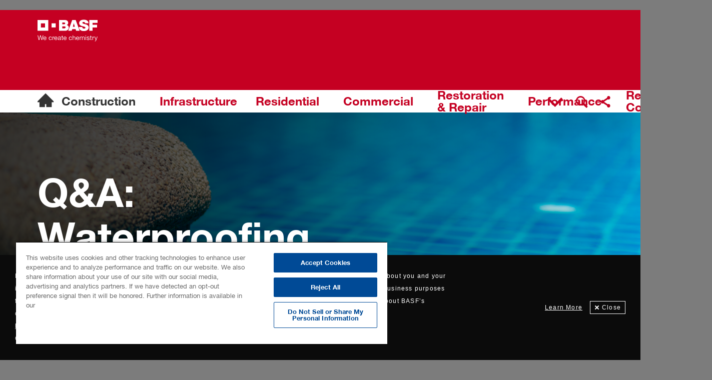

--- FILE ---
content_type: text/html; charset=UTF-8
request_url: https://insights.basf.com/construction/article/read/q-a-waterproofing-trends-and-innovations
body_size: 19711
content:
<!DOCTYPE html><html lang="en">
    <!-- Load Header -->
     <head>
    <meta http-equiv="X-UA-Compatible" content="IE=edge">
<meta name="viewport" content="width=device-width, initial-scale=1.0">
<meta name="keywords" content="">
<meta name="description" content="A BASF expert discusses trends influencing new innovations in waterproof coatings and construction.">
<meta name="og:title" content="Q&amp;A: Waterproofing trends and innovations">
<meta name="og:url" content="https://insights.basf.com/home/article/read/q-a-waterproofing-trends-and-innovations">
<meta name="og:image" content="https://insights.basf.com/images/page/card_large/167.jpg">
<meta name="og:site_name" content="BASF Insights">
<meta name="twitter:site" content="BASF Insights">
<meta name="twitter:title" content="Q&amp;A: Waterproofing trends and innovations">
<meta name="twitter:image:src" content="https://insights.basf.com/images/page/card_large/167.jpg">    <link rel="shortcut icon" type="image/ico" href="/images/interface/favicons/basf_lightgreen.png?v=2" />    <meta charset="utf-8">
        <title>Waterproof coating trends | Where business meets science</title><link href="/dist/style/basf/style_basf_full_lightgreen.css" media="screen" rel="stylesheet" type="text/css">
<link href="/images/interface/favicon.ico" rel="shortcut icon" type="image/vnd.microsoft.icon">
<link href="/dist/style/font-awesome.css" media="screen" rel="stylesheet" type="text/css">
<link href="/dist/style/style.min.css?v16" media="screen" rel="stylesheet" type="text/css">
<link href="/dist/style/style_focus-article.min.css?v4" media="screen" rel="stylesheet" type="text/css">
<link href="/dist/style/style_basf_full.css?v12" media="screen" rel="stylesheet" type="text/css">
<link href="/dist/style/widgets.css?v2" media="screen" rel="stylesheet" type="text/css">
<link href="/fonts/basf_icons_2018/style.css?v2" media="screen" rel="stylesheet" type="text/css">
<link href="/fonts/basf_icons/style.css?v2" media="screen" rel="stylesheet" type="text/css">
<link href="/fonts/basf_icons_newstyle/style.css?v2" media="screen" rel="stylesheet" type="text/css"><script type="text/javascript" src="/dist/js/vendor/jquery.min.js"></script>
<script type="text/javascript" src="/dist/js/vendor/iframeResizer.min.js"></script>
<script type="text/javascript" src="/dist/js/vendor/masonry.pkgd.min.js"></script>
<script type="text/javascript" src="/dist/js/vendor/validator.min.js"></script>
<script type="text/javascript" src="/dist/js/vendor/jquery.cycle2.min.js"></script>
<script type="text/javascript" src="/dist/js/vendor/jquery.cycle2.carousel.min.js"></script>
<script type="text/javascript" src="/dist/js/site_scripts.js?v3"></script>
<script type="text/javascript" src="/dist/js/gdpr.js"></script>
<script type="text/javascript" src="/dist/js/vendor/ckeditor5-build-classic/ckeditor.js"></script>
<script type="text/javascript" src="https://js.hcaptcha.com/1/api.js"></script></head>
    <body class="basf" ng-app="dmeApp">
        <script type="text/javascript">
    var utag_data = {
        page_language: "", // Language of the selected page eg. en  de  fr  jp  zh
        page_country: "", // Country Instance of the page e.g. global  de  fr  jp
        page_identifier: "", // Contains the main focus name for the page like main  industry  sub-industry  app
        page_name: "", // Contains a user-friendly name for the page e.g. title
        page_category: "", // Contains level 1 menu entry   e.g. ‚who we are‘  ‘innovation‘
        page_subcategory: "", // Contains level 2 menu entry   e.g. 'organization‘  ‘strategy‘
        page_type: "" // Contains the main type for the page like landing  news  article  error-page
    }
</script>


<!-- Loading script asynchronously -->
<script type="text/javascript">
    (function(a, b, c, d) {
        a = 'https://tags.tiqcdn.com/utag/basf/motumb2b/prod/utag.js';
        b = document;
        c = 'script';
        d = b.createElement(c);
        d.src = a;
        d.type = 'text/java' + c;
        d.async = true;
        a = b.getElementsByTagName(c)[0];
        a.parentNode.insertBefore(d, a);
    })();
</script>        
            <div class="banderole"><div class="wrapper"><div class="logo"><a href="/home"><svg version="1.1" xmlns="http://www.w3.org/2000/svg" xmlns:xlink="http://www.w3.org/1999/xlink" x="0px" y="0px"
       viewBox="0 0 283.5 141.7" enable-background="new 0 0 283.5 141.7" xml:space="preserve">
<g id="BG_Colour" display="none">
      <rect x="0" y="0" display="inline" fill="#4CAF45" width="283.5" height="141.7"/>
</g>
<g id="BASFw_x5F_wh100lg_x5F_4c">
      <g>
            <g opacity="1">
                  <path fill="#FFFFFF" d="M35.4,35.5v38.1h38.1V35.5H35.4z M61.8,61.8H47.2V47.2h14.6V61.8z"/>
                  <rect x="85.2" y="47.2" fill="#FFFFFF" width="14.6" height="14.6"/>
            </g>
            <path fill="#FFFFFF" d="M111.6,35.5c0,0,17.7,0,21.2,0c7.8,0,11.3,5.2,11.3,9.9c0,3.4-1.3,5.6-4.8,7.7c4.4,1.6,6.9,4.6,6.9,9.2
                  c0,5.5-4,11.3-13.3,11.3c-5.2,0-21.3,0-21.3,0L111.6,35.5z M123.2,64.9c0,0,4.9,0,7.7,0c2.7,0,4-2,4-3.7c0,0.8,0.4-3.2-3.6-3.2
                  c-2.1,0-8.1,0-8.1,0V64.9z M123.2,50.4c0,0,3.6,0,6.2,0c2.8,0,3.9-1.3,3.9-3.2c0-0.4-0.1-2.9-3.1-2.9c1.4,0-7,0-7,0V50.4z"/>
            <path fill="#FFFFFF" d="M158.3,35.5h12.3l14,38h-12.6l-1.8-5.7h-11.8l-1.6,5.7h-12.5L158.3,35.5z M163.9,46.7l-3.2,12.7h6.9
                  L163.9,46.7z"/>
            <path fill="#FFFFFF" d="M204.1,46.8h11.7c0-6.5-4.9-12.5-16.4-12.5c-12.6,0-16.6,7-16.6,12.1c0,8.2,10.1,10.4,10.4,10.5
                  c1.5,0.5,7.8,2.2,9.3,2.7c1.4,0.5,2.6,1.6,2.6,3c0,2.2-2.6,3.3-4.9,3.3c-1.4,0-6.2-0.5-6.2-5.5h-12.1c0,6.7,4.6,14.2,17.5,14.2
                  c14.3,0,17.2-8.5,17.2-13c0-3.7-2.1-7.8-6.9-9.7c-2.9-1.2-7.7-2.2-10.1-2.9c-1.2-0.4-5.3-1.2-5.3-3.7c0-3.2,5.2-2.8,4.5-2.8
                  C201.3,42.5,204.1,43.8,204.1,46.8z"/>
            <polygon fill="#FFFFFF" points="218.8,35.4 248,35.4 248,45.5 230.5,45.5 230.5,52.2 246.1,52.2 246.1,61.8 230.4,61.8 
                  230.4,73.5 218.8,73.5         "/>
      </g>
      <g>
            <polygon fill="#FFFFFF" points="50.6,103.7 50.6,103.6 47,89.9 44.7,89.9 41,103.7 40.8,103.7 40.8,103.6 37.6,89.9 35.5,89.9 
                  39.7,106.3 41.9,106.3 45.7,92.4 45.8,92.4 45.9,92.5 49.6,106.3 51.8,106.3 56.2,89.9 54.1,89.9 50.8,103.7          "/>
            <path fill="#FFFFFF" d="M65.9,96.5c-0.4-0.7-1-1.2-1.7-1.7c-0.7-0.4-1.6-0.7-2.6-0.7c-0.8,0-1.6,0.2-2.2,0.5
                  c-0.7,0.3-1.3,0.7-1.8,1.3c-0.5,0.5-0.9,1.2-1.2,1.9c-0.3,0.7-0.4,1.6-0.4,2.5c0,0.9,0.2,1.8,0.4,2.5c0.2,0.8,0.6,1.4,1.1,2
                  c0.5,0.5,1.1,1,1.8,1.3c0.7,0.3,1.5,0.5,2.5,0.5c1.3,0,2.5-0.3,3.3-1c0.9-0.7,1.4-1.6,1.7-2.9H65c-0.2,0.8-0.5,1.4-1.1,1.8
                  c-0.5,0.4-1.2,0.6-2.1,0.6c-0.7,0-1.2-0.1-1.7-0.3c-0.5-0.2-0.9-0.5-1.2-0.9c-0.3-0.4-0.5-0.8-0.7-1.3c-0.1-0.5-0.2-1-0.2-1.5
                  l0-0.1h9c0-0.7,0-1.4-0.2-2.2C66.6,97.9,66.3,97.2,65.9,96.5 M58,99.3L58,99.3c0-0.5,0.1-1,0.3-1.4c0.2-0.4,0.4-0.8,0.7-1.1
                  c0.3-0.3,0.7-0.6,1.1-0.7c0.4-0.2,0.9-0.3,1.4-0.3c0.5,0,1,0.1,1.4,0.3c0.4,0.2,0.8,0.4,1.1,0.7c0.3,0.3,0.6,0.7,0.7,1.1
                  c0.2,0.4,0.3,0.9,0.3,1.3l0,0.1H58z"/>
            <path fill="#FFFFFF" d="M80.8,105c-0.6,0-1.2-0.1-1.6-0.4c-0.5-0.3-0.8-0.6-1.1-1c-0.3-0.4-0.5-0.9-0.6-1.4
                  c-0.1-0.5-0.2-1.1-0.2-1.6c0-0.6,0.1-1.2,0.2-1.8c0.1-0.6,0.3-1.1,0.6-1.5c0.3-0.4,0.7-0.8,1.2-1.1c0.5-0.3,1.1-0.4,1.8-0.4
                  c0.8,0,1.5,0.2,2,0.6c0.5,0.4,0.8,1,1,1.7H86c-0.1-0.7-0.3-1.3-0.5-1.7c-0.3-0.5-0.7-0.9-1.1-1.3c-0.4-0.3-1-0.6-1.6-0.7
                  c-0.6-0.2-1.2-0.2-1.9-0.2c-0.9,0-1.8,0.2-2.5,0.5c-0.7,0.3-1.3,0.8-1.8,1.3c-0.5,0.6-0.8,1.2-1,2c-0.2,0.8-0.3,1.6-0.3,2.5
                  c0,0.9,0.1,1.7,0.4,2.4c0.2,0.7,0.6,1.4,1.1,1.9c0.5,0.5,1,0.9,1.7,1.2c0.7,0.3,1.5,0.4,2.4,0.4c1.5,0,2.7-0.4,3.6-1.2
                  c0.9-0.8,1.4-1.9,1.6-3.3h-1.9c-0.1,0.9-0.5,1.6-1,2.1C82.6,104.7,81.8,105,80.8,105"/>
            <path fill="#FFFFFF" d="M92.1,94.8c-0.7,0.5-1.4,1.2-1.8,2.1l0,0h-0.1v-2.5h-1.7v11.9h1.8V101c0-0.8,0.1-1.5,0.2-2.1
                  c0.2-0.6,0.4-1.1,0.8-1.5c0.3-0.4,0.8-0.8,1.4-1c0.5-0.2,1.2-0.3,2-0.3v-2c0,0-0.1,0-0.1,0C93.5,94.2,92.7,94.4,92.1,94.8"/>
            <path fill="#FFFFFF" d="M104.7,96.5c-0.4-0.7-1-1.2-1.7-1.7c-0.7-0.4-1.6-0.7-2.6-0.7c-0.8,0-1.6,0.2-2.2,0.5
                  c-0.7,0.3-1.3,0.7-1.8,1.3c-0.5,0.5-0.9,1.2-1.2,1.9s-0.4,1.6-0.4,2.5c0,0.9,0.2,1.8,0.4,2.5c0.2,0.8,0.6,1.4,1.1,2
                  c0.5,0.5,1.1,1,1.8,1.3c0.7,0.3,1.5,0.5,2.5,0.5c1.3,0,2.5-0.3,3.3-1c0.9-0.7,1.4-1.6,1.7-2.9h-1.8c-0.2,0.8-0.5,1.4-1.1,1.8
                  c-0.5,0.4-1.2,0.6-2.1,0.6c-0.7,0-1.2-0.1-1.7-0.3c-0.5-0.2-0.9-0.5-1.2-0.9c-0.3-0.4-0.5-0.8-0.7-1.3c-0.1-0.5-0.2-1-0.2-1.5
                  l0-0.1h9c0-0.7,0-1.4-0.2-2.2C105.4,97.9,105.1,97.2,104.7,96.5 M96.8,99.3L96.8,99.3c0-0.5,0.1-1,0.3-1.4
                  c0.2-0.4,0.4-0.8,0.7-1.1c0.3-0.3,0.7-0.6,1.1-0.7c0.4-0.2,0.9-0.3,1.4-0.3c0.5,0,1,0.1,1.4,0.3c0.4,0.2,0.8,0.4,1.1,0.7
                  c0.3,0.3,0.6,0.7,0.7,1.1c0.2,0.4,0.3,0.9,0.3,1.3l0,0.1H96.8z"/>
            <path fill="#FFFFFF" d="M117.7,104.6c-0.1-0.2-0.1-0.6-0.1-1v-6.2c0-0.7-0.1-1.2-0.4-1.7c-0.3-0.4-0.6-0.8-1-1
                  c-0.4-0.2-0.9-0.4-1.4-0.5c-1.2-0.2-2.4-0.2-3.5,0.1c-0.6,0.1-1.1,0.4-1.6,0.7c-0.5,0.3-0.8,0.7-1.1,1.2c-0.3,0.5-0.4,1.1-0.5,1.8
                  h1.8c0.1-0.9,0.4-1.5,0.9-1.8c0.6-0.3,1.3-0.5,2.1-0.5c0.3,0,0.6,0,0.9,0.1c0.3,0,0.6,0.1,0.9,0.3c0.3,0.1,0.5,0.4,0.6,0.6
                  c0.2,0.3,0.3,0.6,0.3,1.1c0,0.4-0.1,0.7-0.3,0.9c-0.2,0.2-0.5,0.4-0.9,0.5c-0.4,0.1-0.8,0.2-1.3,0.2c-0.5,0.1-1,0.1-1.5,0.2
                  c-0.5,0.1-1,0.2-1.5,0.3c-0.5,0.1-0.9,0.3-1.3,0.6c-0.4,0.3-0.7,0.6-0.9,1c-0.2,0.4-0.3,1-0.3,1.6c0,0.6,0.1,1.1,0.3,1.5
                  c0.2,0.4,0.5,0.8,0.8,1c0.4,0.3,0.8,0.5,1.2,0.6c0.5,0.1,1,0.2,1.5,0.2c0.8,0,1.6-0.1,2.3-0.4c0.7-0.3,1.3-0.7,1.9-1.4l0.1-0.1
                  v0.2c0,0.6,0.1,1.1,0.4,1.4c0.3,0.3,0.7,0.4,1.2,0.4c0.6,0,1-0.1,1.4-0.3v-1.4c-0.2,0.1-0.4,0.1-0.5,0.1
                  C118,105,117.8,104.9,117.7,104.6 M115.8,102.2c0,0.3-0.1,0.6-0.2,0.9c-0.1,0.3-0.4,0.6-0.7,0.9c-0.3,0.3-0.7,0.5-1.2,0.7
                  c-0.5,0.2-1,0.3-1.7,0.3c-0.3,0-0.6,0-0.9-0.1c-0.3-0.1-0.5-0.2-0.8-0.3c-0.2-0.1-0.4-0.3-0.5-0.6c-0.1-0.2-0.2-0.5-0.2-0.9
                  c0-0.5,0.1-0.9,0.3-1.2c0.2-0.3,0.5-0.5,0.9-0.7c0.4-0.2,0.8-0.3,1.2-0.3c0.4-0.1,0.9-0.1,1.3-0.2c0.4-0.1,0.9-0.1,1.3-0.2
                  c0.4-0.1,0.7-0.2,0.9-0.4l0.1-0.1V102.2z"/>
            <path fill="#FFFFFF" d="M137.1,96.5c-0.4-0.7-1-1.2-1.7-1.7c-0.7-0.4-1.6-0.7-2.6-0.7c-0.8,0-1.6,0.2-2.2,0.5
                  c-0.7,0.3-1.3,0.7-1.8,1.3c-0.5,0.5-0.9,1.2-1.2,1.9c-0.3,0.7-0.4,1.6-0.4,2.5c0,0.9,0.2,1.7,0.4,2.5c0.2,0.8,0.6,1.4,1.1,2
                  c0.5,0.5,1.1,1,1.8,1.3c0.7,0.3,1.5,0.5,2.5,0.5c1.3,0,2.5-0.3,3.3-1c0.9-0.7,1.4-1.6,1.7-2.9h-1.8c-0.2,0.8-0.5,1.4-1.1,1.8
                  c-0.5,0.4-1.2,0.6-2.1,0.6c-0.7,0-1.2-0.1-1.7-0.3c-0.5-0.2-0.9-0.5-1.2-0.9c-0.3-0.4-0.5-0.8-0.7-1.3c-0.1-0.5-0.2-1-0.2-1.5
                  l0-0.1h9c0-0.7,0-1.5-0.2-2.2C137.8,97.9,137.5,97.2,137.1,96.5 M129.2,99.3L129.2,99.3c0-0.5,0.1-1,0.3-1.4
                  c0.2-0.4,0.4-0.8,0.7-1.1c0.3-0.3,0.7-0.6,1.1-0.7c0.4-0.2,0.9-0.3,1.4-0.3c0.5,0,1,0.1,1.4,0.3c0.4,0.2,0.8,0.4,1.1,0.7
                  c0.3,0.3,0.6,0.7,0.7,1.1c0.2,0.4,0.3,0.9,0.3,1.3l0,0.1H129.2z"/>
            <path fill="#FFFFFF" d="M152,105c-0.6,0-1.2-0.1-1.6-0.4c-0.5-0.2-0.8-0.6-1.1-1c-0.3-0.4-0.5-0.9-0.6-1.4
                  c-0.1-0.5-0.2-1.1-0.2-1.6c0-0.6,0.1-1.2,0.2-1.8c0.1-0.6,0.3-1.1,0.6-1.5c0.3-0.4,0.7-0.8,1.2-1.1c0.5-0.3,1.1-0.4,1.8-0.4
                  c0.8,0,1.5,0.2,2,0.6c0.5,0.4,0.8,1,1,1.7h1.9c-0.1-0.7-0.3-1.3-0.5-1.7c-0.3-0.5-0.7-0.9-1.1-1.3c-0.4-0.3-1-0.6-1.6-0.7
                  c-0.6-0.2-1.2-0.2-1.9-0.2c-0.9,0-1.8,0.2-2.5,0.5c-0.7,0.3-1.3,0.8-1.8,1.3c-0.5,0.6-0.8,1.2-1,2c-0.2,0.8-0.3,1.6-0.3,2.5
                  c0,0.9,0.1,1.7,0.4,2.4c0.2,0.7,0.6,1.4,1.1,1.9c0.5,0.5,1,0.9,1.7,1.2c0.7,0.3,1.5,0.4,2.4,0.4c1.5,0,2.7-0.4,3.6-1.2
                  c0.9-0.8,1.4-1.9,1.6-3.3h-1.9c-0.1,0.9-0.5,1.6-1,2.1C153.8,104.7,153,105,152,105"/>
            <path fill="#FFFFFF" d="M168.6,95.4c-0.3-0.4-0.7-0.7-1.2-0.9c-0.5-0.2-1.2-0.3-1.9-0.3c-0.3,0-0.7,0-1.1,0.1
                  c-0.4,0.1-0.7,0.2-1.1,0.4c-0.3,0.2-0.7,0.4-0.9,0.6c-0.3,0.2-0.5,0.6-0.7,0.9l0,0h-0.1v-6.3h-1.8v16.4h1.8v-6.7
                  c0-0.5,0.1-1.1,0.2-1.5c0.2-0.5,0.4-0.9,0.7-1.2c0.3-0.3,0.7-0.6,1.1-0.8c0.4-0.2,1-0.3,1.6-0.3c0.8,0,1.4,0.2,1.8,0.7
                  c0.4,0.4,0.7,1,0.7,1.8v8h1.8v-7.8c0-0.6-0.1-1.2-0.2-1.8C169.2,96.2,168.9,95.8,168.6,95.4"/>
            <path fill="#FFFFFF" d="M181.8,96.5c-0.4-0.7-1-1.2-1.7-1.7c-0.7-0.4-1.6-0.7-2.6-0.7c-0.8,0-1.6,0.2-2.2,0.5
                  c-0.7,0.3-1.3,0.7-1.8,1.3c-0.5,0.5-0.9,1.2-1.2,1.9c-0.3,0.7-0.4,1.6-0.4,2.5c0,0.9,0.2,1.7,0.4,2.5c0.2,0.8,0.6,1.4,1.1,2
                  c0.5,0.5,1.1,1,1.8,1.3c0.7,0.3,1.5,0.5,2.5,0.5c1.3,0,2.5-0.3,3.3-1c0.9-0.7,1.4-1.6,1.7-2.9h-1.8c-0.2,0.8-0.5,1.4-1.1,1.8
                  c-0.5,0.4-1.2,0.6-2.1,0.6c-0.7,0-1.2-0.1-1.7-0.3c-0.5-0.2-0.9-0.5-1.2-0.9c-0.3-0.4-0.5-0.8-0.7-1.3c-0.1-0.5-0.2-1-0.2-1.5
                  l0-0.1h9c0-0.7,0-1.4-0.2-2.2C182.5,97.9,182.3,97.2,181.8,96.5 M173.9,99.3L173.9,99.3c0-0.5,0.1-1,0.3-1.4
                  c0.2-0.4,0.4-0.8,0.7-1.1c0.3-0.3,0.7-0.6,1.1-0.7c0.4-0.2,0.9-0.3,1.4-0.3c0.5,0,1,0.1,1.4,0.3c0.4,0.2,0.8,0.4,1.1,0.7
                  c0.3,0.3,0.6,0.7,0.7,1.1c0.2,0.4,0.3,0.9,0.3,1.3l0,0.1H173.9z"/>
            <path fill="#FFFFFF" d="M200.9,95c-0.3-0.3-0.8-0.5-1.2-0.6c-0.5-0.1-1-0.2-1.6-0.2c-0.8,0-1.5,0.2-2.1,0.5
                  c-0.6,0.4-1.2,0.9-1.6,1.5l-0.1,0.1l0-0.1c-0.2-0.7-0.7-1.2-1.2-1.5c-0.6-0.3-1.3-0.5-2-0.5c-1.7,0-3,0.7-3.9,2l0,0H187v-1.8h-1.7
                  v11.9h1.8v-7.4c0-0.2,0.1-0.5,0.2-0.9c0.1-0.4,0.3-0.7,0.6-1c0.3-0.3,0.6-0.6,1-0.9c0.4-0.2,0.9-0.4,1.5-0.4
                  c0.5,0,0.8,0.1,1.1,0.2c0.3,0.1,0.5,0.3,0.7,0.6c0.2,0.2,0.3,0.5,0.4,0.9c0.1,0.3,0.1,0.7,0.1,1.1v7.8h1.8v-7.4
                  c0-0.9,0.3-1.7,0.9-2.3c0.6-0.6,1.4-0.9,2.3-0.9c0.5,0,0.9,0.1,1.2,0.2c0.3,0.1,0.6,0.3,0.7,0.6c0.2,0.2,0.3,0.5,0.4,0.9
                  c0.1,0.3,0.1,0.7,0.1,1.1v7.8h1.8v-8.7c0-0.6-0.1-1.1-0.3-1.6C201.5,95.6,201.2,95.3,200.9,95"/>
            <path fill="#FFFFFF" d="M207,92.2h-1.8v-2.3h1.8V92.2z M207,94.5h-1.8v11.9h1.8V94.5z"/>
            <path fill="#FFFFFF" d="M218.1,105.8c0.5-0.3,0.9-0.7,1.2-1.1c0.3-0.5,0.4-1.1,0.4-1.8c0-0.6-0.1-1-0.3-1.4
                  c-0.2-0.4-0.5-0.7-0.9-0.9c-0.4-0.3-0.8-0.5-1.2-0.6c-0.5-0.2-1-0.3-1.4-0.4c-0.5-0.1-0.9-0.2-1.4-0.3c-0.5-0.1-0.9-0.2-1.3-0.4
                  c-0.4-0.1-0.7-0.3-0.9-0.6c-0.3-0.2-0.4-0.5-0.4-0.9c0-0.3,0.1-0.6,0.2-0.8c0.2-0.2,0.4-0.4,0.6-0.5c0.2-0.1,0.5-0.2,0.8-0.2
                  c0.6-0.1,1.3-0.1,1.9,0c0.3,0.1,0.6,0.2,0.9,0.3c0.3,0.2,0.5,0.4,0.7,0.6c0.2,0.2,0.3,0.6,0.3,0.9h1.8c0-0.7-0.2-1.3-0.5-1.7
                  c-0.3-0.5-0.6-0.9-1-1.1c-0.4-0.3-0.9-0.5-1.5-0.6c-0.6-0.1-1.2-0.2-1.9-0.2c-0.5,0-1,0.1-1.6,0.2c-0.5,0.1-1,0.3-1.4,0.6
                  c-0.4,0.3-0.8,0.6-1,1c-0.3,0.4-0.4,0.9-0.4,1.5c0,0.8,0.2,1.3,0.6,1.8c0.4,0.4,0.9,0.8,1.4,1c0.6,0.2,1.2,0.4,1.9,0.6
                  c0.7,0.1,1.3,0.3,1.9,0.4c0.6,0.2,1.1,0.4,1.5,0.6c0.4,0.3,0.6,0.7,0.6,1.2c0,0.4-0.1,0.7-0.3,1c-0.2,0.2-0.4,0.4-0.7,0.6
                  c-0.3,0.1-0.6,0.2-1,0.3c-0.8,0.1-1.5,0.1-2.2,0c-0.4-0.1-0.7-0.2-1-0.4c-0.3-0.2-0.6-0.4-0.8-0.7c-0.2-0.3-0.3-0.7-0.3-1.1h-1.8
                  c0,0.7,0.2,1.3,0.5,1.8c0.3,0.5,0.6,0.9,1.1,1.2s1,0.5,1.6,0.7c1.1,0.3,2.4,0.3,3.7,0C217,106.3,217.6,106.1,218.1,105.8"/>
            <path fill="#FFFFFF" d="M224.7,90.9h-1.8v3.6h-2v1.6h2v7.7c0,0.5,0.1,1,0.2,1.3c0.1,0.3,0.3,0.6,0.5,0.8c0.2,0.2,0.5,0.3,0.9,0.4
                  c0.4,0.1,0.8,0.1,1.3,0.1h1.4v-1.6h-0.8c-0.3,0-0.6,0-0.8,0c-0.2,0-0.4-0.1-0.5-0.2c-0.1-0.1-0.2-0.2-0.2-0.4
                  c0-0.1-0.1-0.3-0.1-0.6v-7.5h2.5v-1.6h-2.5V90.9z"/>
            <path fill="#FFFFFF" d="M123.4,90.9h-1.8v3.6h-2v1.6h2v7.7c0,0.5,0.1,1,0.2,1.3c0.1,0.3,0.3,0.6,0.5,0.8c0.2,0.2,0.5,0.3,0.9,0.4
                  c0.4,0.1,0.8,0.1,1.3,0.1h1.4v-1.6H125c-0.3,0-0.6,0-0.8,0c-0.2,0-0.4-0.1-0.5-0.2c-0.1-0.1-0.2-0.2-0.2-0.4
                  c0-0.1-0.1-0.3-0.1-0.6v-7.5h2.5v-1.6h-2.5V90.9z"/>
            <path fill="#FFFFFF" d="M231.7,97.1L231.7,97.1L231.7,97.1l-0.1-2.6h-1.7v11.9h1.8v-5.1c0-0.8,0.1-1.5,0.2-2.1
                  c0.2-0.6,0.4-1.1,0.8-1.5c0.3-0.4,0.8-0.8,1.4-1c0.5-0.2,1.2-0.3,2-0.3v-2c-1,0-1.9,0.2-2.5,0.6C232.8,95.4,232.2,96.1,231.7,97.1
                  "/>
            <path fill="#FFFFFF" d="M242.1,109.4c0.2-0.4,0.4-0.9,0.7-1.5l5.2-13.5h-1.9l-3.4,9.8h-0.1l0,0l-3.5-9.8H237l4.7,11.9l0,0l-0.8,2
                  c-0.2,0.4-0.4,0.7-0.7,0.8c-0.3,0.2-0.6,0.3-1,0.3c-0.2,0-0.4,0-0.6-0.1c-0.2-0.1-0.3-0.1-0.5-0.2v1.7c0.2,0.1,0.4,0.1,0.6,0.1
                  c0.2,0,0.5,0,0.7,0c0.4,0,0.8-0.1,1.1-0.2c0.3-0.1,0.6-0.3,0.9-0.5C241.7,110.1,241.9,109.8,242.1,109.4"/>
      </g>
</g>
<g id="Grid_Lines" display="none">
      <line display="inline" fill="none" x1="35.4" y1="0" x2="35.4" y2="141.7"/>
      <line display="inline" fill="none" x1="70.9" y1="0" x2="70.9" y2="141.7"/>
      <line display="inline" fill="none" x1="106.3" y1="0" x2="106.3" y2="141.7"/>
      <line display="inline" fill="none" x1="141.7" y1="0" x2="141.7" y2="141.7"/>
      <line display="inline" fill="none" x1="177.2" y1="0" x2="177.2" y2="141.7"/>
      <line display="inline" fill="none" x1="212.6" y1="0" x2="212.6" y2="141.7"/>
      <line display="inline" fill="none" x1="248" y1="0" x2="248" y2="141.7"/>
      <line display="inline" fill="none" x1="0" y1="70.9" x2="283.5" y2="70.9"/>
      <line display="inline" fill="none" x1="0" y1="106.3" x2="283.5" y2="106.3"/>
      <line display="inline" fill="none" x1="0" y1="35.5" x2="283.5" y2="35.5"/>
</g>
</svg></a></div></div></div><nav class="main-navigation"><div class="wrapper"><button class="btn-open-mobile-nav js-toggle-mobile-nav"><i class="basf-icon-new-style icon-menue icon-open" title="Menu"></i><i class="basf-icon-close-sign icon-close" title="Close Menu"></i></button><span class="mobile-nav-title">Construction</span> <div class="desktop-navigation-wrapper"><ul class="level-0 home-mobile"><li class="home"><a href="/construction">Construction</a></li></ul><ul class="level-0">
    <li>
        <a href="&#x2F;construction&#x2F;articles&#x2F;tag&#x2F;infrastructure">Infrastructure</a>
    </li>
    <li>
        <a href="&#x2F;construction&#x2F;articles&#x2F;tag&#x2F;residential">Residential</a>
    </li>
    <li>
        <a href="&#x2F;construction&#x2F;articles&#x2F;tag&#x2F;commercial">Commercial</a>
    </li>
    <li>
        <a href="&#x2F;construction&#x2F;articles&#x2F;tag&#x2F;restoration-and-repair">Restoration &amp; Repair</a>
    </li>
    <li>
        <a href="&#x2F;construction&#x2F;articles&#x2F;tag&#x2F;performance">Performance</a>
    </li>
    <li>
        <a href="&#x2F;construction&#x2F;articles&#x2F;tag&#x2F;resilient-construction">Resilient Construction</a>
    </li>
</ul></div><div class="mobile-navigation-wrapper"><ul class="level-0 home-mobile"><li class="home"><a href="/construction">Construction</a></li></ul><ul class="level-0">
    <li>
        <a href="&#x2F;construction&#x2F;articles&#x2F;tag&#x2F;infrastructure">Infrastructure</a>
    </li>
    <li>
        <a href="&#x2F;construction&#x2F;articles&#x2F;tag&#x2F;residential">Residential</a>
    </li>
    <li>
        <a href="&#x2F;construction&#x2F;articles&#x2F;tag&#x2F;commercial">Commercial</a>
    </li>
    <li>
        <a href="&#x2F;construction&#x2F;articles&#x2F;tag&#x2F;restoration-and-repair">Restoration &amp; Repair</a>
    </li>
    <li>
        <a href="&#x2F;construction&#x2F;articles&#x2F;tag&#x2F;performance">Performance</a>
    </li>
    <li>
        <a href="&#x2F;construction&#x2F;articles&#x2F;tag&#x2F;resilient-construction">Resilient Construction</a>
    </li>
</ul></div><div class="icons-menu"><a class="icons-menu__instance instance-name"><i class="basf-icon-angle-down" title="Instance"></i></a><a class="icons-menu__search js-open-search"><i class="basf-icon-search" title="Search"></i></a><a class="icons-menu__share js-open-share"><i class="basf-icon-share" title="Share"></i></a><div class="share-menu"><button class="share-menu__close js-close-share"><i class="basf-icon-close-sign" title="Close"></i></button><a href="http://www.facebook.com/share.php?u=http%3A%2F%2Finsights.basf.com%2Fconstruction%2Farticle%2Fread%2Fq-a-waterproofing-trends-and-innovations" target="_blank"><i class="basf-icon-new-style icon-typ-2 icon-facebook social" title="Facebook"></i></a><a href="https://www.linkedin.com/shareArticle?mini=true&url=http%3A%2F%2Finsights.basf.com%2Fconstruction%2Farticle%2Fread%2Fq-a-waterproofing-trends-and-innovations&title=Q%26A%3A+Waterproofing+trends+and+innovations" target="_blank"><i class="basf-icon-new-style icon-typ-2 icon-linkedin social" title="LinkedIn"></i></a><a href="http://www.twitter.com/share?url=http%3A%2F%2Finsights.basf.com%2Fconstruction%2Farticle%2Fread%2Fq-a-waterproofing-trends-and-innovations" target="_blank"><i class="basf-icon-new-style icon-typ-2 icon-twitter social" title="Twitter"></i></a><a href="https://plus.google.com/share?url=http%3A%2F%2Finsights.basf.com%2Fconstruction%2Farticle%2Fread%2Fq-a-waterproofing-trends-and-innovations" target="_blank"><i class="basf-icon-new-style icon-typ-2 icon-google social" title="Google+"></i></a><a href="mailto:?subject=Q&A: Waterproofing trends and innovations&amp;body=Check out this site http%3A%2F%2Finsights.basf.com%2Fconstruction%2Farticle%2Fread%2Fq-a-waterproofing-trends-and-innovations."><i class="basf-icon-mail" title="Email"></i></a></div></div><div class="main-navigation__search"><input type="text" name="q" class="main-nav-search" id="searchBox" placeholder="Search..."><button class="btn-search"><i class="basf-icon-new-style icon-search-new"></i></button></div></nav><div class="instance-toolbar"><div class="wrapper"><div class="instance-toolbar__container"><ul class="flyout style-company_style"><li class="container-fluid grey"><ul class="col-md-12 wrapMenuLinks company"><li class="items col-sm-6 col-md-6 col-lg-4"><a href="/automotive" class="mainmenu-link headline">Automotive & Transportation</a><ul class="subMenuContainer"><li class="subMenuItem"><a class="menuItem" href="/automotive/articles/tag/automotive-coatings"><span>Automotive Coatings</span></a></li><li class="subMenuItem"><a class="menuItem" href="/automotive/articles/tag/aerospace-coatings"><span>Aerospace Coatings</span></a></li></ul></li><li class="items col-sm-6 col-md-6 col-lg-4"><a href="/construction" class="mainmenu-link headline">Construction</a><ul class="subMenuContainer"><li class="subMenuItem"><a class="menuItem" href="/construction/articles/tag/infrastructure"><span>Infrastructure</span></a></li><li class="subMenuItem"><a class="menuItem" href="/construction/articles/tag/residential"><span>Residential</span></a></li><li class="subMenuItem"><a class="menuItem" href="/construction/articles/tag/commercial"><span>Commercial</span></a></li><li class="subMenuItem"><a class="menuItem" href="/construction/articles/tag/restoration-and-repair"><span>Restoration & Repair</span></a></li><li class="subMenuItem"><a class="menuItem" href="/construction/articles/tag/performance"><span>Performance</span></a></li><li class="subMenuItem"><a class="menuItem" href="/construction/articles/tag/resilient-construction"><span>Resilient Construction</span></a></li></ul></li><li class="items col-sm-6 col-md-6 col-lg-4"><a href="/energy-and-resources" class="mainmenu-link headline">Energy & Resources</a><ul class="subMenuContainer"></ul></li><li class="items col-sm-6 col-md-6 col-lg-4"><a href="/furniture" class="mainmenu-link headline">Furniture & Wood</a><ul class="subMenuContainer"><li class="subMenuItem"><a class="menuItem" href="/furniture/articles/tag/wood-coatings"><span>Wood Coatings</span></a></li><li class="subMenuItem"><a class="menuItem" href="/furniture/articles/tag/floor-care"><span>Floor Care</span></a></li></ul></li><li class="items col-sm-6 col-md-6 col-lg-4"><a href="/paints-coatings" class="mainmenu-link headline">Paints & Coatings</a><ul class="subMenuContainer"><li class="subMenuItem"><a class="menuItem" href="/paints-coatings/articles/tag/architectural-coatings"><span>Architectural Coatings</span></a></li><li class="subMenuItem"><a class="menuItem" href="/paints-coatings/articles/tag/coatings"><span>Coatings</span></a></li><li class="subMenuItem"><a class="menuItem" href="/paints-coatings/articles/tag/marine-ace"><span>Marine & ACE</span></a></li><li class="subMenuItem"><a class="menuItem" href="/paints-coatings/articles/tag/industrial-coatings"><span>Industrial Coatings</span></a></li></ul></li><li class="items col-sm-6 col-md-6 col-lg-4"><a href="/plastics-and-rubber" class="mainmenu-link headline">Plastics & Rubber</a><ul class="subMenuContainer"></ul></li><li class="items col-sm-6 col-md-6 col-lg-4"><a href="/packaging-print" class="mainmenu-link headline">Printing & Packaging</a><ul class="subMenuContainer"><li class="subMenuItem"><a class="menuItem" href="/packaging-print/articles/tag/functional-packaging"><span>Functional Packaging</span></a></li><li class="subMenuItem"><a class="menuItem" href="/packaging-print/articles/tag/flexible-packaging"><span>Flexible Packaging</span></a></li><li class="subMenuItem"><a class="menuItem" href="/packaging-print/articles/tag/paper-paperboard"><span>Paper & Paperboard</span></a></li><li class="subMenuItem"><a class="menuItem" href="/packaging-print/articles/tag/digital-inks"><span>Digital Inks</span></a></li><li class="subMenuItem"><a class="menuItem" href="/packaging-print/articles/tag/adhesives"><span>Adhesives</span></a></li></ul></li><li class="items col-sm-6 col-md-6 col-lg-4"><a href="/pulp-paper" class="mainmenu-link headline">Pulp & Paper</a><ul class="subMenuContainer"><li class="subMenuItem"><a class="menuItem" href="/pulp-paper/articles/tag/paper-coatings"><span>Paper Coatings</span></a></li></ul></li><li class="items col-sm-6 col-md-6 col-lg-4"><a href="/textile-leather-footwear" class="mainmenu-link headline">Textile, Leather & Footwear</a><ul class="subMenuContainer"><li class="subMenuItem"><a class="menuItem" href="/textile-leather-footwear/articles/tag/footwear"><span>Footwear</span></a></li></ul></li></ul></li></ul></div></div></div><div class="page-header" style="background-image: url(/images/page/header/167.jpg)"><div class="overlay"></div><div class="wrapper"><div class="page-header__content"><h1>Q&A: Waterproofing trends and innovations</h1></div></div></div><div class="title-banner"><div class="wrapper"><div class="logo"><a href="/homeconstruction"><svg version="1.1" xmlns="http://www.w3.org/2000/svg" xmlns:xlink="http://www.w3.org/1999/xlink" x="0px" y="0px"
       viewBox="0 0 283.5 141.7" enable-background="new 0 0 283.5 141.7" xml:space="preserve">
<g id="BG_Colour" display="none">
      <rect x="0" y="0" display="inline" fill="#4CAF45" width="283.5" height="141.7"/>
</g>
<g id="BASFw_x5F_wh100lg_x5F_4c">
      <g>
            <g opacity="1">
                  <path fill="#FFFFFF" d="M35.4,35.5v38.1h38.1V35.5H35.4z M61.8,61.8H47.2V47.2h14.6V61.8z"/>
                  <rect x="85.2" y="47.2" fill="#FFFFFF" width="14.6" height="14.6"/>
            </g>
            <path fill="#FFFFFF" d="M111.6,35.5c0,0,17.7,0,21.2,0c7.8,0,11.3,5.2,11.3,9.9c0,3.4-1.3,5.6-4.8,7.7c4.4,1.6,6.9,4.6,6.9,9.2
                  c0,5.5-4,11.3-13.3,11.3c-5.2,0-21.3,0-21.3,0L111.6,35.5z M123.2,64.9c0,0,4.9,0,7.7,0c2.7,0,4-2,4-3.7c0,0.8,0.4-3.2-3.6-3.2
                  c-2.1,0-8.1,0-8.1,0V64.9z M123.2,50.4c0,0,3.6,0,6.2,0c2.8,0,3.9-1.3,3.9-3.2c0-0.4-0.1-2.9-3.1-2.9c1.4,0-7,0-7,0V50.4z"/>
            <path fill="#FFFFFF" d="M158.3,35.5h12.3l14,38h-12.6l-1.8-5.7h-11.8l-1.6,5.7h-12.5L158.3,35.5z M163.9,46.7l-3.2,12.7h6.9
                  L163.9,46.7z"/>
            <path fill="#FFFFFF" d="M204.1,46.8h11.7c0-6.5-4.9-12.5-16.4-12.5c-12.6,0-16.6,7-16.6,12.1c0,8.2,10.1,10.4,10.4,10.5
                  c1.5,0.5,7.8,2.2,9.3,2.7c1.4,0.5,2.6,1.6,2.6,3c0,2.2-2.6,3.3-4.9,3.3c-1.4,0-6.2-0.5-6.2-5.5h-12.1c0,6.7,4.6,14.2,17.5,14.2
                  c14.3,0,17.2-8.5,17.2-13c0-3.7-2.1-7.8-6.9-9.7c-2.9-1.2-7.7-2.2-10.1-2.9c-1.2-0.4-5.3-1.2-5.3-3.7c0-3.2,5.2-2.8,4.5-2.8
                  C201.3,42.5,204.1,43.8,204.1,46.8z"/>
            <polygon fill="#FFFFFF" points="218.8,35.4 248,35.4 248,45.5 230.5,45.5 230.5,52.2 246.1,52.2 246.1,61.8 230.4,61.8 
                  230.4,73.5 218.8,73.5         "/>
      </g>
      <g>
            <polygon fill="#FFFFFF" points="50.6,103.7 50.6,103.6 47,89.9 44.7,89.9 41,103.7 40.8,103.7 40.8,103.6 37.6,89.9 35.5,89.9 
                  39.7,106.3 41.9,106.3 45.7,92.4 45.8,92.4 45.9,92.5 49.6,106.3 51.8,106.3 56.2,89.9 54.1,89.9 50.8,103.7          "/>
            <path fill="#FFFFFF" d="M65.9,96.5c-0.4-0.7-1-1.2-1.7-1.7c-0.7-0.4-1.6-0.7-2.6-0.7c-0.8,0-1.6,0.2-2.2,0.5
                  c-0.7,0.3-1.3,0.7-1.8,1.3c-0.5,0.5-0.9,1.2-1.2,1.9c-0.3,0.7-0.4,1.6-0.4,2.5c0,0.9,0.2,1.8,0.4,2.5c0.2,0.8,0.6,1.4,1.1,2
                  c0.5,0.5,1.1,1,1.8,1.3c0.7,0.3,1.5,0.5,2.5,0.5c1.3,0,2.5-0.3,3.3-1c0.9-0.7,1.4-1.6,1.7-2.9H65c-0.2,0.8-0.5,1.4-1.1,1.8
                  c-0.5,0.4-1.2,0.6-2.1,0.6c-0.7,0-1.2-0.1-1.7-0.3c-0.5-0.2-0.9-0.5-1.2-0.9c-0.3-0.4-0.5-0.8-0.7-1.3c-0.1-0.5-0.2-1-0.2-1.5
                  l0-0.1h9c0-0.7,0-1.4-0.2-2.2C66.6,97.9,66.3,97.2,65.9,96.5 M58,99.3L58,99.3c0-0.5,0.1-1,0.3-1.4c0.2-0.4,0.4-0.8,0.7-1.1
                  c0.3-0.3,0.7-0.6,1.1-0.7c0.4-0.2,0.9-0.3,1.4-0.3c0.5,0,1,0.1,1.4,0.3c0.4,0.2,0.8,0.4,1.1,0.7c0.3,0.3,0.6,0.7,0.7,1.1
                  c0.2,0.4,0.3,0.9,0.3,1.3l0,0.1H58z"/>
            <path fill="#FFFFFF" d="M80.8,105c-0.6,0-1.2-0.1-1.6-0.4c-0.5-0.3-0.8-0.6-1.1-1c-0.3-0.4-0.5-0.9-0.6-1.4
                  c-0.1-0.5-0.2-1.1-0.2-1.6c0-0.6,0.1-1.2,0.2-1.8c0.1-0.6,0.3-1.1,0.6-1.5c0.3-0.4,0.7-0.8,1.2-1.1c0.5-0.3,1.1-0.4,1.8-0.4
                  c0.8,0,1.5,0.2,2,0.6c0.5,0.4,0.8,1,1,1.7H86c-0.1-0.7-0.3-1.3-0.5-1.7c-0.3-0.5-0.7-0.9-1.1-1.3c-0.4-0.3-1-0.6-1.6-0.7
                  c-0.6-0.2-1.2-0.2-1.9-0.2c-0.9,0-1.8,0.2-2.5,0.5c-0.7,0.3-1.3,0.8-1.8,1.3c-0.5,0.6-0.8,1.2-1,2c-0.2,0.8-0.3,1.6-0.3,2.5
                  c0,0.9,0.1,1.7,0.4,2.4c0.2,0.7,0.6,1.4,1.1,1.9c0.5,0.5,1,0.9,1.7,1.2c0.7,0.3,1.5,0.4,2.4,0.4c1.5,0,2.7-0.4,3.6-1.2
                  c0.9-0.8,1.4-1.9,1.6-3.3h-1.9c-0.1,0.9-0.5,1.6-1,2.1C82.6,104.7,81.8,105,80.8,105"/>
            <path fill="#FFFFFF" d="M92.1,94.8c-0.7,0.5-1.4,1.2-1.8,2.1l0,0h-0.1v-2.5h-1.7v11.9h1.8V101c0-0.8,0.1-1.5,0.2-2.1
                  c0.2-0.6,0.4-1.1,0.8-1.5c0.3-0.4,0.8-0.8,1.4-1c0.5-0.2,1.2-0.3,2-0.3v-2c0,0-0.1,0-0.1,0C93.5,94.2,92.7,94.4,92.1,94.8"/>
            <path fill="#FFFFFF" d="M104.7,96.5c-0.4-0.7-1-1.2-1.7-1.7c-0.7-0.4-1.6-0.7-2.6-0.7c-0.8,0-1.6,0.2-2.2,0.5
                  c-0.7,0.3-1.3,0.7-1.8,1.3c-0.5,0.5-0.9,1.2-1.2,1.9s-0.4,1.6-0.4,2.5c0,0.9,0.2,1.8,0.4,2.5c0.2,0.8,0.6,1.4,1.1,2
                  c0.5,0.5,1.1,1,1.8,1.3c0.7,0.3,1.5,0.5,2.5,0.5c1.3,0,2.5-0.3,3.3-1c0.9-0.7,1.4-1.6,1.7-2.9h-1.8c-0.2,0.8-0.5,1.4-1.1,1.8
                  c-0.5,0.4-1.2,0.6-2.1,0.6c-0.7,0-1.2-0.1-1.7-0.3c-0.5-0.2-0.9-0.5-1.2-0.9c-0.3-0.4-0.5-0.8-0.7-1.3c-0.1-0.5-0.2-1-0.2-1.5
                  l0-0.1h9c0-0.7,0-1.4-0.2-2.2C105.4,97.9,105.1,97.2,104.7,96.5 M96.8,99.3L96.8,99.3c0-0.5,0.1-1,0.3-1.4
                  c0.2-0.4,0.4-0.8,0.7-1.1c0.3-0.3,0.7-0.6,1.1-0.7c0.4-0.2,0.9-0.3,1.4-0.3c0.5,0,1,0.1,1.4,0.3c0.4,0.2,0.8,0.4,1.1,0.7
                  c0.3,0.3,0.6,0.7,0.7,1.1c0.2,0.4,0.3,0.9,0.3,1.3l0,0.1H96.8z"/>
            <path fill="#FFFFFF" d="M117.7,104.6c-0.1-0.2-0.1-0.6-0.1-1v-6.2c0-0.7-0.1-1.2-0.4-1.7c-0.3-0.4-0.6-0.8-1-1
                  c-0.4-0.2-0.9-0.4-1.4-0.5c-1.2-0.2-2.4-0.2-3.5,0.1c-0.6,0.1-1.1,0.4-1.6,0.7c-0.5,0.3-0.8,0.7-1.1,1.2c-0.3,0.5-0.4,1.1-0.5,1.8
                  h1.8c0.1-0.9,0.4-1.5,0.9-1.8c0.6-0.3,1.3-0.5,2.1-0.5c0.3,0,0.6,0,0.9,0.1c0.3,0,0.6,0.1,0.9,0.3c0.3,0.1,0.5,0.4,0.6,0.6
                  c0.2,0.3,0.3,0.6,0.3,1.1c0,0.4-0.1,0.7-0.3,0.9c-0.2,0.2-0.5,0.4-0.9,0.5c-0.4,0.1-0.8,0.2-1.3,0.2c-0.5,0.1-1,0.1-1.5,0.2
                  c-0.5,0.1-1,0.2-1.5,0.3c-0.5,0.1-0.9,0.3-1.3,0.6c-0.4,0.3-0.7,0.6-0.9,1c-0.2,0.4-0.3,1-0.3,1.6c0,0.6,0.1,1.1,0.3,1.5
                  c0.2,0.4,0.5,0.8,0.8,1c0.4,0.3,0.8,0.5,1.2,0.6c0.5,0.1,1,0.2,1.5,0.2c0.8,0,1.6-0.1,2.3-0.4c0.7-0.3,1.3-0.7,1.9-1.4l0.1-0.1
                  v0.2c0,0.6,0.1,1.1,0.4,1.4c0.3,0.3,0.7,0.4,1.2,0.4c0.6,0,1-0.1,1.4-0.3v-1.4c-0.2,0.1-0.4,0.1-0.5,0.1
                  C118,105,117.8,104.9,117.7,104.6 M115.8,102.2c0,0.3-0.1,0.6-0.2,0.9c-0.1,0.3-0.4,0.6-0.7,0.9c-0.3,0.3-0.7,0.5-1.2,0.7
                  c-0.5,0.2-1,0.3-1.7,0.3c-0.3,0-0.6,0-0.9-0.1c-0.3-0.1-0.5-0.2-0.8-0.3c-0.2-0.1-0.4-0.3-0.5-0.6c-0.1-0.2-0.2-0.5-0.2-0.9
                  c0-0.5,0.1-0.9,0.3-1.2c0.2-0.3,0.5-0.5,0.9-0.7c0.4-0.2,0.8-0.3,1.2-0.3c0.4-0.1,0.9-0.1,1.3-0.2c0.4-0.1,0.9-0.1,1.3-0.2
                  c0.4-0.1,0.7-0.2,0.9-0.4l0.1-0.1V102.2z"/>
            <path fill="#FFFFFF" d="M137.1,96.5c-0.4-0.7-1-1.2-1.7-1.7c-0.7-0.4-1.6-0.7-2.6-0.7c-0.8,0-1.6,0.2-2.2,0.5
                  c-0.7,0.3-1.3,0.7-1.8,1.3c-0.5,0.5-0.9,1.2-1.2,1.9c-0.3,0.7-0.4,1.6-0.4,2.5c0,0.9,0.2,1.7,0.4,2.5c0.2,0.8,0.6,1.4,1.1,2
                  c0.5,0.5,1.1,1,1.8,1.3c0.7,0.3,1.5,0.5,2.5,0.5c1.3,0,2.5-0.3,3.3-1c0.9-0.7,1.4-1.6,1.7-2.9h-1.8c-0.2,0.8-0.5,1.4-1.1,1.8
                  c-0.5,0.4-1.2,0.6-2.1,0.6c-0.7,0-1.2-0.1-1.7-0.3c-0.5-0.2-0.9-0.5-1.2-0.9c-0.3-0.4-0.5-0.8-0.7-1.3c-0.1-0.5-0.2-1-0.2-1.5
                  l0-0.1h9c0-0.7,0-1.5-0.2-2.2C137.8,97.9,137.5,97.2,137.1,96.5 M129.2,99.3L129.2,99.3c0-0.5,0.1-1,0.3-1.4
                  c0.2-0.4,0.4-0.8,0.7-1.1c0.3-0.3,0.7-0.6,1.1-0.7c0.4-0.2,0.9-0.3,1.4-0.3c0.5,0,1,0.1,1.4,0.3c0.4,0.2,0.8,0.4,1.1,0.7
                  c0.3,0.3,0.6,0.7,0.7,1.1c0.2,0.4,0.3,0.9,0.3,1.3l0,0.1H129.2z"/>
            <path fill="#FFFFFF" d="M152,105c-0.6,0-1.2-0.1-1.6-0.4c-0.5-0.2-0.8-0.6-1.1-1c-0.3-0.4-0.5-0.9-0.6-1.4
                  c-0.1-0.5-0.2-1.1-0.2-1.6c0-0.6,0.1-1.2,0.2-1.8c0.1-0.6,0.3-1.1,0.6-1.5c0.3-0.4,0.7-0.8,1.2-1.1c0.5-0.3,1.1-0.4,1.8-0.4
                  c0.8,0,1.5,0.2,2,0.6c0.5,0.4,0.8,1,1,1.7h1.9c-0.1-0.7-0.3-1.3-0.5-1.7c-0.3-0.5-0.7-0.9-1.1-1.3c-0.4-0.3-1-0.6-1.6-0.7
                  c-0.6-0.2-1.2-0.2-1.9-0.2c-0.9,0-1.8,0.2-2.5,0.5c-0.7,0.3-1.3,0.8-1.8,1.3c-0.5,0.6-0.8,1.2-1,2c-0.2,0.8-0.3,1.6-0.3,2.5
                  c0,0.9,0.1,1.7,0.4,2.4c0.2,0.7,0.6,1.4,1.1,1.9c0.5,0.5,1,0.9,1.7,1.2c0.7,0.3,1.5,0.4,2.4,0.4c1.5,0,2.7-0.4,3.6-1.2
                  c0.9-0.8,1.4-1.9,1.6-3.3h-1.9c-0.1,0.9-0.5,1.6-1,2.1C153.8,104.7,153,105,152,105"/>
            <path fill="#FFFFFF" d="M168.6,95.4c-0.3-0.4-0.7-0.7-1.2-0.9c-0.5-0.2-1.2-0.3-1.9-0.3c-0.3,0-0.7,0-1.1,0.1
                  c-0.4,0.1-0.7,0.2-1.1,0.4c-0.3,0.2-0.7,0.4-0.9,0.6c-0.3,0.2-0.5,0.6-0.7,0.9l0,0h-0.1v-6.3h-1.8v16.4h1.8v-6.7
                  c0-0.5,0.1-1.1,0.2-1.5c0.2-0.5,0.4-0.9,0.7-1.2c0.3-0.3,0.7-0.6,1.1-0.8c0.4-0.2,1-0.3,1.6-0.3c0.8,0,1.4,0.2,1.8,0.7
                  c0.4,0.4,0.7,1,0.7,1.8v8h1.8v-7.8c0-0.6-0.1-1.2-0.2-1.8C169.2,96.2,168.9,95.8,168.6,95.4"/>
            <path fill="#FFFFFF" d="M181.8,96.5c-0.4-0.7-1-1.2-1.7-1.7c-0.7-0.4-1.6-0.7-2.6-0.7c-0.8,0-1.6,0.2-2.2,0.5
                  c-0.7,0.3-1.3,0.7-1.8,1.3c-0.5,0.5-0.9,1.2-1.2,1.9c-0.3,0.7-0.4,1.6-0.4,2.5c0,0.9,0.2,1.7,0.4,2.5c0.2,0.8,0.6,1.4,1.1,2
                  c0.5,0.5,1.1,1,1.8,1.3c0.7,0.3,1.5,0.5,2.5,0.5c1.3,0,2.5-0.3,3.3-1c0.9-0.7,1.4-1.6,1.7-2.9h-1.8c-0.2,0.8-0.5,1.4-1.1,1.8
                  c-0.5,0.4-1.2,0.6-2.1,0.6c-0.7,0-1.2-0.1-1.7-0.3c-0.5-0.2-0.9-0.5-1.2-0.9c-0.3-0.4-0.5-0.8-0.7-1.3c-0.1-0.5-0.2-1-0.2-1.5
                  l0-0.1h9c0-0.7,0-1.4-0.2-2.2C182.5,97.9,182.3,97.2,181.8,96.5 M173.9,99.3L173.9,99.3c0-0.5,0.1-1,0.3-1.4
                  c0.2-0.4,0.4-0.8,0.7-1.1c0.3-0.3,0.7-0.6,1.1-0.7c0.4-0.2,0.9-0.3,1.4-0.3c0.5,0,1,0.1,1.4,0.3c0.4,0.2,0.8,0.4,1.1,0.7
                  c0.3,0.3,0.6,0.7,0.7,1.1c0.2,0.4,0.3,0.9,0.3,1.3l0,0.1H173.9z"/>
            <path fill="#FFFFFF" d="M200.9,95c-0.3-0.3-0.8-0.5-1.2-0.6c-0.5-0.1-1-0.2-1.6-0.2c-0.8,0-1.5,0.2-2.1,0.5
                  c-0.6,0.4-1.2,0.9-1.6,1.5l-0.1,0.1l0-0.1c-0.2-0.7-0.7-1.2-1.2-1.5c-0.6-0.3-1.3-0.5-2-0.5c-1.7,0-3,0.7-3.9,2l0,0H187v-1.8h-1.7
                  v11.9h1.8v-7.4c0-0.2,0.1-0.5,0.2-0.9c0.1-0.4,0.3-0.7,0.6-1c0.3-0.3,0.6-0.6,1-0.9c0.4-0.2,0.9-0.4,1.5-0.4
                  c0.5,0,0.8,0.1,1.1,0.2c0.3,0.1,0.5,0.3,0.7,0.6c0.2,0.2,0.3,0.5,0.4,0.9c0.1,0.3,0.1,0.7,0.1,1.1v7.8h1.8v-7.4
                  c0-0.9,0.3-1.7,0.9-2.3c0.6-0.6,1.4-0.9,2.3-0.9c0.5,0,0.9,0.1,1.2,0.2c0.3,0.1,0.6,0.3,0.7,0.6c0.2,0.2,0.3,0.5,0.4,0.9
                  c0.1,0.3,0.1,0.7,0.1,1.1v7.8h1.8v-8.7c0-0.6-0.1-1.1-0.3-1.6C201.5,95.6,201.2,95.3,200.9,95"/>
            <path fill="#FFFFFF" d="M207,92.2h-1.8v-2.3h1.8V92.2z M207,94.5h-1.8v11.9h1.8V94.5z"/>
            <path fill="#FFFFFF" d="M218.1,105.8c0.5-0.3,0.9-0.7,1.2-1.1c0.3-0.5,0.4-1.1,0.4-1.8c0-0.6-0.1-1-0.3-1.4
                  c-0.2-0.4-0.5-0.7-0.9-0.9c-0.4-0.3-0.8-0.5-1.2-0.6c-0.5-0.2-1-0.3-1.4-0.4c-0.5-0.1-0.9-0.2-1.4-0.3c-0.5-0.1-0.9-0.2-1.3-0.4
                  c-0.4-0.1-0.7-0.3-0.9-0.6c-0.3-0.2-0.4-0.5-0.4-0.9c0-0.3,0.1-0.6,0.2-0.8c0.2-0.2,0.4-0.4,0.6-0.5c0.2-0.1,0.5-0.2,0.8-0.2
                  c0.6-0.1,1.3-0.1,1.9,0c0.3,0.1,0.6,0.2,0.9,0.3c0.3,0.2,0.5,0.4,0.7,0.6c0.2,0.2,0.3,0.6,0.3,0.9h1.8c0-0.7-0.2-1.3-0.5-1.7
                  c-0.3-0.5-0.6-0.9-1-1.1c-0.4-0.3-0.9-0.5-1.5-0.6c-0.6-0.1-1.2-0.2-1.9-0.2c-0.5,0-1,0.1-1.6,0.2c-0.5,0.1-1,0.3-1.4,0.6
                  c-0.4,0.3-0.8,0.6-1,1c-0.3,0.4-0.4,0.9-0.4,1.5c0,0.8,0.2,1.3,0.6,1.8c0.4,0.4,0.9,0.8,1.4,1c0.6,0.2,1.2,0.4,1.9,0.6
                  c0.7,0.1,1.3,0.3,1.9,0.4c0.6,0.2,1.1,0.4,1.5,0.6c0.4,0.3,0.6,0.7,0.6,1.2c0,0.4-0.1,0.7-0.3,1c-0.2,0.2-0.4,0.4-0.7,0.6
                  c-0.3,0.1-0.6,0.2-1,0.3c-0.8,0.1-1.5,0.1-2.2,0c-0.4-0.1-0.7-0.2-1-0.4c-0.3-0.2-0.6-0.4-0.8-0.7c-0.2-0.3-0.3-0.7-0.3-1.1h-1.8
                  c0,0.7,0.2,1.3,0.5,1.8c0.3,0.5,0.6,0.9,1.1,1.2s1,0.5,1.6,0.7c1.1,0.3,2.4,0.3,3.7,0C217,106.3,217.6,106.1,218.1,105.8"/>
            <path fill="#FFFFFF" d="M224.7,90.9h-1.8v3.6h-2v1.6h2v7.7c0,0.5,0.1,1,0.2,1.3c0.1,0.3,0.3,0.6,0.5,0.8c0.2,0.2,0.5,0.3,0.9,0.4
                  c0.4,0.1,0.8,0.1,1.3,0.1h1.4v-1.6h-0.8c-0.3,0-0.6,0-0.8,0c-0.2,0-0.4-0.1-0.5-0.2c-0.1-0.1-0.2-0.2-0.2-0.4
                  c0-0.1-0.1-0.3-0.1-0.6v-7.5h2.5v-1.6h-2.5V90.9z"/>
            <path fill="#FFFFFF" d="M123.4,90.9h-1.8v3.6h-2v1.6h2v7.7c0,0.5,0.1,1,0.2,1.3c0.1,0.3,0.3,0.6,0.5,0.8c0.2,0.2,0.5,0.3,0.9,0.4
                  c0.4,0.1,0.8,0.1,1.3,0.1h1.4v-1.6H125c-0.3,0-0.6,0-0.8,0c-0.2,0-0.4-0.1-0.5-0.2c-0.1-0.1-0.2-0.2-0.2-0.4
                  c0-0.1-0.1-0.3-0.1-0.6v-7.5h2.5v-1.6h-2.5V90.9z"/>
            <path fill="#FFFFFF" d="M231.7,97.1L231.7,97.1L231.7,97.1l-0.1-2.6h-1.7v11.9h1.8v-5.1c0-0.8,0.1-1.5,0.2-2.1
                  c0.2-0.6,0.4-1.1,0.8-1.5c0.3-0.4,0.8-0.8,1.4-1c0.5-0.2,1.2-0.3,2-0.3v-2c-1,0-1.9,0.2-2.5,0.6C232.8,95.4,232.2,96.1,231.7,97.1
                  "/>
            <path fill="#FFFFFF" d="M242.1,109.4c0.2-0.4,0.4-0.9,0.7-1.5l5.2-13.5h-1.9l-3.4,9.8h-0.1l0,0l-3.5-9.8H237l4.7,11.9l0,0l-0.8,2
                  c-0.2,0.4-0.4,0.7-0.7,0.8c-0.3,0.2-0.6,0.3-1,0.3c-0.2,0-0.4,0-0.6-0.1c-0.2-0.1-0.3-0.1-0.5-0.2v1.7c0.2,0.1,0.4,0.1,0.6,0.1
                  c0.2,0,0.5,0,0.7,0c0.4,0,0.8-0.1,1.1-0.2c0.3-0.1,0.6-0.3,0.9-0.5C241.7,110.1,241.9,109.8,242.1,109.4"/>
      </g>
</g>
<g id="Grid_Lines" display="none">
      <line display="inline" fill="none" x1="35.4" y1="0" x2="35.4" y2="141.7"/>
      <line display="inline" fill="none" x1="70.9" y1="0" x2="70.9" y2="141.7"/>
      <line display="inline" fill="none" x1="106.3" y1="0" x2="106.3" y2="141.7"/>
      <line display="inline" fill="none" x1="141.7" y1="0" x2="141.7" y2="141.7"/>
      <line display="inline" fill="none" x1="177.2" y1="0" x2="177.2" y2="141.7"/>
      <line display="inline" fill="none" x1="212.6" y1="0" x2="212.6" y2="141.7"/>
      <line display="inline" fill="none" x1="248" y1="0" x2="248" y2="141.7"/>
      <line display="inline" fill="none" x1="0" y1="70.9" x2="283.5" y2="70.9"/>
      <line display="inline" fill="none" x1="0" y1="106.3" x2="283.5" y2="106.3"/>
      <line display="inline" fill="none" x1="0" y1="35.5" x2="283.5" y2="35.5"/>
</g>
</svg></a></div><span class="title">Q&A: Waterproofing trends and innovations</span></div></div>            <div class="wrapper page-content">
                <div class="banner">
                    <!-- Banner lives in instanceSubnav now so we can customize with the instance name -->
                    <div class="banner-main white"></div>                </div>
                
<!-- Article body -->
<div class="row wrapper">
    <div class="article-body ck-content">
        
        

        <!-- 257, 263 & 283 are the video articles with a special layout -->
                    <h3 class="subtitle">Discussing the latest trends and developments in waterproof coatings</h3>
                <span class="byline"><em>By Staff Writer</em>&nbsp;&nbsp;|&nbsp;&nbsp;<em>May 28, 2019</em></span>
        <div class="article-content">
                            <p>When you look at big-picture trends, construction revenues in the United States continue to grow steadily. <a href="https://www.ibisworld.com/industry-trends/market-research-reports/construction/" target="_blank">General construction grew</a> by 3.4 percent between 2013&ndash;2018, while <a href="https://www.ibisworld.com/industry-trends/market-research-reports/construction/building-developing-general-contracting/commercial-building-construction.html" target="_blank">commercial</a> and <a href="https://www.ibisworld.com/industry-trends/market-research-reports/construction/building-developing-general-contracting/home-builders.html" target="_blank">home building</a> construction grew by 8.3 percent and 2.5 percent, respectively, over the past five years.</p>

<aside class="right" style="background:#fff;padding: 30px 10px;">
<div class="author-block"><img class="test" src="/public/ckeditor_uploaded_images/antonia-chan.png" style="align-self:start;margin-right:0;" />
<div style="margin-left: 20px;"><span class="author-title">Antonia Chan</span> <span class="author-position" style="line-height:1.5rem;">Marketing Manager for Construction Coatings at BASF</span></div>
</div>
</aside>

<p>As the industry expands, building contractors need to offer their customers longer-lasting, high-performance solutions to stay competitive. High-quality waterproofing is essential to preventing structural damage and maintaining a healthy, comfortable environment for residents.</p>

<p>We spoke with Antonia Chan, Marketing Manager for Construction Coatings at BASF, to learn more about the waterproofing industry and what it means to have a quality waterproof coating.</p>

<h3><strong>What happens when structures are not properly waterproofed?</strong></h3>

<p>Antonia Chan: When water infiltrates a building, it breeds mold and mildew. We can often attribute indoor air quality issues to the presence of trapped moisture.</p>

<aside class="left aside__image-block">
<div class="aside__content"><img class="aside__image" src="/public/ckeditor_uploaded_images/iStock-638152608.jpg" width="100%" /></div>
</aside>

<p>Water also degrades many types of materials. When it seeps into cracks in a building and freezes, it can expand and create further damage and structural concerns.</p>

<p>You want a building to be properly sealed to prevent leaks, resulting damage and indoor air quality concerns.</p>

<p>For BASF, the continuous research and development of new, quality products enable formulators to create <a href="https://www.basf.com/us/en/products/General-Business-Topics/dispersions/Industries/construction2/building-envelope/waterproofing.html" target="_blank">innovative waterproofing technologies</a> that support the needs of contractors, builders and DIYers in this space.</p>

<h3><strong>What are some trends driving innovation in the waterproofing industry?</strong></h3>

<aside class="right aside__image-block">
<div class="aside__content"><img class="aside__image" src="/public/ckeditor_uploaded_images/iStock-880023350.jpg" width="100%" /></div>
</aside>

<p>AC: Homeowners and contractors alike are working constantly to prevent exposure to the elements, such as rainwater. When it comes to construction, water can delay projects, infiltrate cracks and damage homes and commercial buildings.</p>

<p>That&rsquo;s often compounded by the wet weather and climates we see here in North America, particularly in spring and early summer. I&rsquo;m talking about record-breaking rainfalls that have led to <a href="https://www.accuweather.com/en/weather-news/wettest-12-months-on-record-leaves-us-nearly-drought-free-amid-rampant-flooding/70008265" target="_blank">increasingly intense and frequent flooding</a>.</p>

<p>The dangers of water and wet environments drive the growing demand for high-quality waterproofing products that protect structures and prevent water intrusion.</p>

<h3><strong>What do contractors look for in a waterproofing product?</strong></h3>

<p>AC: They want waterproofing that works. BASF&rsquo;s polymers and additives help achieve optimal performance for formulated waterproof coatings in terms of water resistance, flexibility, strength and adhesion.</p>

<p>Water resistance refers to the coating&rsquo;s ability to resist water, which in turn has properties like low water uptake or absorption. Flexibility and strength prevent tears in the coating by helping it move with the waterproofed surface as the structure shifts. Finally, adhesion helps the coating stick and bond to the surface, ensuring that it stays put without shifting or peeling away.</p>

<p>Those are the building blocks of a quality waterproof coating.</p>

<h3><strong>What types of waterproofing products does BASF offer?</strong></h3>

<p>AC: BASF offers a very diverse portfolio of polymer dispersions and additives in our waterproofing segment, which is divided into three application areas. The first application is <a href="https://www.basf.com/us/en/products/General-Business-Topics/dispersions/Industries/construction2/building-envelope/waterproofing/mastic-waterproof-coatings.html" target="_blank">mastic waterproofing</a>, or ready-to-use coatings that can be rolled or sprayed onto horizontal and vertical surfaces.</p>

<blockquote class="fancy-blockquote left vi-basf">
<div class="blockquote__title icon-quote">The building blocks of a good waterproof coating are water resistance, flexibility, strength and adhesion.</div>

<div class="blockquote__content">
<p>Antonia Chan</p>

<p>Marketing Manager for Construction Coatings at BASF</p>
</div>
</blockquote>

<p>The second application area that we offer solutions for is polymer-modified <a href="https://www.basf.com/us/en/products/General-Business-Topics/dispersions/Industries/construction2/building-envelope/waterproofing/asphaltic-waterproof-coatings.html" target="_blank">asphaltic waterproof</a> coatings &mdash; these are bitumen-based, fluid-applied coatings often used for below-grade exterior applications such as basements.</p>

<p>The third application is <a href="https://www.basf.com/us/en/products/General-Business-Topics/dispersions/Industries/construction2/building-envelope/waterproofing/cementitious-waterproof-coatings-.html" target="_blank">cementitious waterproofing</a>. These are typically two-component blends used behind tile, over masonry patching and on concrete surfaces. These waterproofing coatings have good affinity to concrete substrates due to their cementitious nature, and thus they provide strong bonding strength. The polymer also contributes to the flexibility properties of these coatings.</p>

<p>Our products are used in coatings for both commercial and residential applications, so even a homeowner can pick up a waterproofing product that contains our raw materials.</p>

<h3><strong>How do you formulate a good waterproof coating?</strong></h3>

<p>AC: It depends on the application and formulator&rsquo;s needs.</p>

<aside class="right aside__image-block">
<div class="aside__content"><img class="aside__image" src="/public/ckeditor_uploaded_images/iStock-810293400.jpg" width="100%" /></div>
</aside>

<p>That said, BASF is committed to partnering with the waterproofing manufacturing community to help achieve their formulation goals with our broad portfolio of solutions and extensive technical expertise.</p>

<p>The product development process is centered around achieving the performance expectations of our customers and the market. Since we have the capability to evaluate a coating&rsquo;s waterproofing performance according to standard testing methods, our customers are confident in the performance of products they are using to formulate.</p>

<h3><strong>What new waterproofing developments are you excited about?</strong></h3>

<p>AC: We&rsquo;re excited about <a href="https://dispersions-resins-products.basf.us/products/acronal-4160">ACRONAL&reg; 4160</a>, a new <a href="https://www.basf.com/us/en/products/General-Business-Topics/dispersions/Products/acronal1/Acronal4160.html" target="_blank">low-VOC styrene acrylic dispersion for waterproof coatings</a> used on masonry and concrete surfaces. Its claim to fame is that it helps formulators create versatile waterproof membranes that resist standing water, withstands negative-side hydrostatic pressure and prevents water intrusion.</p>

<aside class="right">
<div class="aside__content">
<div class="callout">
<p><strong>Interested in receiving a sample of ACRONAL&reg; 4160?<br />
<br />
<a href="https://www.basf.com/us/en/products/General-Business-Topics/dispersions/contact_us.html" target="_blank">Click here to request yours.</a></strong></p>
</div>
</div>
</aside>

<p>Let&rsquo;s say, for example, you want to waterproof the inside of a basement wall with water pressure coming from the opposite side. ACRONAL 4160 helps the coating resist hydrostatic pressure coming from the negative side while still maintaining the adhesion, flexibility and strength it needs to perform well. Mastic waterproof coatings formulated with ACRONAL 4160 withstand pressures in excess of 10 PSI, which is quite impressive.</p>
                    </div>

        
        <h2>Recent Articles</h2>
                    <div class="recent-article">
    <a href="/construction/article/read/basf-and-azelis-partner-in-assisting-formulators-in-reducing-lithium-use-in-flowable-mortar-products">
    	        <img src="/images/page/card_small/356.jpg" alt="">
                <span class="title">BASF and Azelis partner in assisting formulators in reducing lithium use in flowable mortar products for construction</span>
     </a>
</div>                    <div class="recent-article">
    <a href="/construction/article/read/asphalt-team-paves-the-way-with-cost-effective-applications-and-sustainable-solutions">
    	        <img src="/images/page/card_small/350.jpg" alt="">
                <span class="title">Asphalt team paves the way with cost-effective applications and sustainable solutions</span>
     </a>
</div>                    <div class="recent-article">
    <a href="/construction/article/read/a-solution-to-withstand-environmental-and-structural-stress">
    	        <img src="/images/page/card_small/343.jpg" alt="">
                <span class="title">A solution to withstand environmental and structural stress</span>
     </a>
</div>            </div>

    <!-- sidebar -->
    <div class="sidebar">
        <div class="sidebar-left">
            <div class="key-contact">
                <h2>Contact</h2>

                
                Joy Bryant<br>
                <a href="tel:1-980-218-1230"><i class="basf-icon-phone" title="Phone"></i> 1-980-218-1230</a>
                <a href="mailto:dpsolutions@dpinsights.basf.com?subject=BASF Insights: Q&A: Waterproofing trends and innovations&bcc=insights@motumb2b.com, brandi.coleman@basf.com"><i class="basf-icon-mail"></i>Send Mail</a>
                
                <a href="https://cloud.dispersion-resin-additive.basf.com/NA_WelcomeJourney_Registration" target="_blank" class="btn basfcolor">Contact Us</a>
            </div>

            <div class="article-info">
                <h3>Category:</h3>
                <span class="businessunit">
                    <a href="/construction/articles/tag/commercial">Commercial</a>, <a href="/construction/articles/tag/residential">Residential</a>, <a href="/construction">Construction</a>                </span>
            </div>
        </div>

        <div class="recent-articles">
            <div class="sidebar-widgets">
                            </div>
            <div class="related-resources">
                                    <h2>Related Resources</h2>
                                            <div class="resource">

            <a href="https://dispersions-resins-products.basf.us/products/acronal-4160" class="focus-download wide" target="_blank">
            <div>
                <div class="focus-download__img">
                    <img src="/images/resource/thumb/waterproof-paint-basement-office.jpg.png">
                </div>
                <div class="focus-download__content">
                    <span class="focus-download__title">ACRONAL 4160</span>
                                        <span class="focus-download__summary">Styrene-acrylic copolymer for creating versatile masonry and concrete waterproof...</span>
                    <span class="focus-download__link">See More</span>
                </div>
            </div>
        </a>
    </div>                                                </div>
            <div class="related-articles">
                                    <h2>Related Articles</h2>
                                            <div class="grid-item small ">
            <a href="/construction/article/read/customer-spotlight-trusted-waterproofing-technologies-powered-by-high-performance-polymers" class="image">
    
                                    <img src="/images/page/card_large/183.jpg" alt="">
                                    
        <div class="content">
                            <span class="article-date">August 30, 2019</span>
                                                                <span class="subtitle">Construction</span>
                        <span class="title">Customer spotlight: Trusted waterproofing technologies powered by high-performance polymers</span>
            <p>A partnership between GMX and BASF produces a line of asphalt-based waterproofing systems that strengthens and protects buildings</p>
            <span href="/construction/article/read/customer-spotlight-trusted-waterproofing-technologies-powered-by-high-performance-polymers" class="btn basfcolor">
                                    Read More                            </span>
        </div>
    </a>
</div>                                                </div>
                </div>
</div>
</div>

<div class="footer-widgets">
    </div>

<script>
    $(function() {
        var share = $('.socialshare');
        var recent = $('.recent-articles');
        var banner = $('.title-banner');
        var pos = share.position();
        $(window).scroll(function() {
            var windowpos = $(window).scrollTop();
            if (windowpos >= 720) {
                share.addClass("fixed");
            } else {
                share.removeClass("fixed");
            }

            if (windowpos >= 1120) {
                recent.addClass("fixed");
            } else {
                recent.removeClass("fixed");
            }

            if (windowpos >= 185) {
                banner.fadeIn();
            } else {
                banner.fadeOut();
            }
        });

        $('.article-content a').prepend('&nbsp;<i class="basf-icon-external-link"></i>');

        $('a.open-menu-btn, a.btn-close').click(function() {
            if ($(window).width() > 414) {
                $('.meta-navigation').slideToggle();
            } else {
                $('.overlay').toggle();
                $('.banner').toggle();
                $('.btn-close-mobile').toggle();
                $('.open-menu-btn').toggle();
                $('.meta-navigation-mobile').toggleClass('displayed');
            }
            $('a.open-menu-btn').toggleClass('active');
        });
    });

    function dataLayerPush(quizName, questionNumber, questionText, questionType, userResponse, correctOrIncorrect) {
        var dataLayer = window.dataLayer = window.dataLayer || [];
        dataLayer.push({
            'event': 'Quiz',
            'quizName': quizName,
            'quizQuestionNum': questionNumber,
            'quizQuestionText': questionText,
            'quizQuestionType': questionType,
            'quizQuestionResponse': userResponse,
            'quizQuestionResult': correctOrIncorrect
        });
    }

    $(document).ready(function() {
        var dataLayer = window.dataLayer = window.dataLayer || [];
        dataLayer.push({
            'event': 'story',
            'storyName': 'Q&A: Waterproofing trends and innovations',
            'storyMarket': 'construction',
            'storySubMarket': '',
            'storyInstance': 'Dispersions and Resins',
        });

        $('.answers p').click(function() {
            var quizName = $('.page-header__content h1').html();
            var qCurrent = $(this).attr('data-id');
            var questionText = $('[data-id=' + qCurrent + '] p.question').text();
            var correctOrIncorrect = "";
            var questionNumber = qCurrent.replace("q", "");
            var userResponse = $(this).text();
            var questionType = "";
            if ($(this).hasClass('right')) {
                correctOrIncorrect = "Correct";
            } else if ($(this).hasClass('wrong')) {
                correctOrIncorrect = "Incorrect";
            }
            if ($(this).text() != "True" && $(this).text() != "False") {
                questionType = "Multiple Choice";
            } else {
                questionType = "True/False";
            }
            console.log(quizName + ", " + questionText + ", " + correctOrIncorrect + ", " + questionNumber + ", " + userResponse + ", " + questionType);

            dataLayerPush(quizName, questionNumber, questionText, questionType, userResponse, correctOrIncorrect);
        });


        var getMax = function() {
            return $(document).height() - $(window).height();
        }

        var getValue = function() {
            return $(window).scrollTop();
        }

        if ('max' in document.createElement('progress')) {
            // Browser supports progress element
            var progressBar = $('progress');

            // Set the Max attr for the first time
            progressBar.attr({
                max: getMax()
            });

            $(document).on('scroll', function() {
                // On scroll only Value attr needs to be calculated
                progressBar.attr({
                    value: getValue()
                });
            });

            $(window).resize(function() {
                // On resize, both Max/Value attr needs to be calculated
                progressBar.attr({
                    max: getMax(),
                    value: getValue()
                });
            });
        } else {
            var progressBar = $('.progress-bar'),
                max = getMax(),
                value, width;

            var getWidth = function() {
                // Calculate width in percentage
                value = getValue();
                width = (value / max) * 100;
                width = width + '%';
                return width;
            }

            var setWidth = function() {
                progressBar.css({
                    width: getWidth()
                });
            }

            $(document).on('scroll', setWidth);
            $(window).on('resize', function() {
                // Need to reset the Max attr
                max = getMax();
                setWidth();
            });
        }

        // Progress Bar
        $(document).on('scroll', function() {
            maxAttr = $('#progressBar').attr('max');
            valueAttr = $('#progressBar').attr('value');
            percentage = (valueAttr / maxAttr) * 100;
        });
    });


    /* EEC - HTML - Checkout Funnel and scroll tracking
     *
     *  Custom HTML Tag, which pushes a dataLayer object
     *  which handles the whole checkout funnel using Justin Cutroni's
     *  scroll tracking script.
     */
        console.log('tracking wordcount');

    function wordCount() {
        var texts = document.getElementsByClassName("article-body")[0];
        var wordCountTemp = texts.textContent || texts.innerText;
        wordCountTemp = wordCountTemp.replace(/(^\s*)|(\s*$)/gi, "");
        wordCountTemp = wordCountTemp.replace(/[ ]{2,}/gi, " ");
        wordCountTemp = wordCountTemp.replace(/\n /, "\n");
        var wordCount = wordCountTemp.split(' ').length;
        return (wordCount - 1) + '.99';
    }
    var wordCount = wordCount();

    jQuery(function($) {
        // Build the article into a product object first
        var titleElement = $('.page-header__content h1');
        var productName = titleElement.text();
        productName = productName.trim();
        var pagePath = "/construction/article/read/q-a-waterproofing-trends-and-innovations";
        var product = [{
            'name': productName,
            'id': productName.replace(/ /g, '').replace(/[^\w]+/g, ''),
            'price': wordCount,
            'category': pagePath.split('/')[1],
            'quantity': 1
        }];

        // Default time delay before checking location
        var callBackTime = 500;

        // # px before tracking a reader
        var readerLocation = 150;

        // Set some flags for tracking & execution
        var timer = 0;
        var scroller = false;
        var oneThird = false;
        var twoThirds = false;
        var endContent = false;
        var didComplete = false;
        var purchase = false;

        // Content area DIV class
        var contentArea = '.article-body';

        // Set some time variables to calculate reading time
        var startTime = new Date();
        var beginning = startTime.getTime();
        var totalTime = 0;

        // Get some information about the current page
        var pageTitle = document.title;

        // Track the aticle load as a Product Detail View
        dataLayer.push({
            'event': 'productDetail',
            'ecommerce': {
                'detail': {
                    'products': product
                }
            }
        });

        // Check the location and track user
        function trackLocation(scrollStart) {
            bottom = $(window).height() + $(window).scrollTop();
            height = $(document).height();

            // If user starts to scroll send an event
            if (bottom > readerLocation && !scroller) {
                dataLayer.push({
                    'event': 'addToCart',
                    'ecommerce': {
                        'add': {
                            'products': product
                        }
                    }
                });
                scroller = true;
            }

            // If one third is reached
            if (bottom >= ($(contentArea).scrollTop() + $(contentArea).innerHeight() / 3) && !oneThird) {
                dataLayer.push({
                    'event': 'checkout',
                    'ecommerce': {
                        'checkout': {
                            'actionField': {
                                'step': 1
                            },
                            'products': product
                        }
                    }
                });
                oneThird = true;
            }

            // If two thirds is reached
            if (bottom >= ($(contentArea).scrollTop() + $(contentArea).innerHeight() / 3 * 2) && !twoThirds) {
                dataLayer.push({
                    'event': 'checkout',
                    'ecommerce': {
                        'checkout': {
                            'actionField': {
                                'step': 2
                            },
                            'products': product
                        }
                    }
                });
                twoThirds = true;
            }

            // If user has hit the bottom of the content send an event
            if (bottom >= $(contentArea).scrollTop() + $(contentArea).innerHeight() && (!endContent || !purchase)) {
                if (!endContent) {
                    dataLayer.push({
                        'event': 'checkout',
                        'ecommerce': {
                            'checkout': {
                                'actionField': {
                                    'step': 3
                                },
                                'products': product
                            }
                        }
                    });
                    endContent = true;
                }
            }

            // If user has reached end of funnel, check if 60 seconds is passed
            if (endContent && !purchase) {
                currentTime = new Date();
                //                           scrollStart = 0;
                contentScrollEnd = currentTime.getTime();
                timeToContentEnd = Math.round((contentScrollEnd - scrollStart) / 1000);
                if (timeToContentEnd > 30 && !purchase) {
                    dataLayer.push({
                        'event': 'purchase',
                        'ecommerce': {
                            'purchase': {
                                'actionField': {
                                    'id': new Date().getTime() + '_' + Math.random().toString(36).substring(5),
                                    'affiliation': 'BASF Insights',
                                    'revenue': wordCount
                                },
                                'products': product
                            }
                        }
                    });
                    purchase = true;
                }
            }
        }

        // Track the scrolling and track location
        currentTime = new Date();
        scrollStart = currentTime.getTime();
        $(window).scroll(function() {
            if (timer) {
                clearTimeout(timer);
            }

            // Use a buffer so we don't call trackLocation too often.
            timer = setTimeout(function() {
                trackLocation(scrollStart)
            }, callBackTime);
        });
    });
    </script>            </div>
        <footer>
            <div class="wrapper">
                <style>

</style>

<footer class="footer">
    <div class="wrapper">
        <div class="container-fluid footer-innerwrapper">
            <div class="row social-navigation">
                <div class="col-md-3 col-sm-3 col-xs-12" id="title-col">
                    <span class="title">Follow us</span>
                </div>
                <div class="col-md-9 col-sm-12 col-xs-12">
                    <div class="scroll-container">
                        <div class="social-scroll wrapper-scroll">
                            <ul class="item-wrapper-scroll">
                                <li class="item-scroll">
                                    <a href="http://twitter.com/BASFCorporation" target="_blank" class="" title="Join us on Twitter">
                                        <img src="/images/interface/x-logo.svg" style="width: 20px; padding-top: 5px;" />
                                    </a>
                                </li>
                                <li class="item-scroll">
                                    <a href="https://www.linkedin.com/company/basf" target="_blank" class="" title="Join us on Linkedin">
                                        <i class="icon-typ-bigicon basf-icon-new-style icon-linkedin" title="Join us on Linkedin"></i>
                                    </a>
                                </li>
                                <li class="item-scroll">
                                    <a href="https://www.facebook.com/BASFNorthAmerica/" target="_blank" class="" title="Join us on Facebook">
                                        <i class="icon-typ-bigicon basf-icon-new-style icon-facebook" title="Join us on Facebook"></i>
                                    </a>
                                </li>
                                <li class="item-scroll">
                                    <a href="http://www.youtube.com/user/basf" target="_blank" class="" title="Join us on Youtube">
                                        <i class="icon-typ-bigicon basf-icon-new-style icon-youtube" title="Join us on Youtube"></i>
                                    </a>
                                </li>
                                <li class="item-scroll">
                                    <a href="http://www.slideshare.net/basf" target="_blank" class="" title="Join us on Slideshare">
                                        <i class="icon-typ-bigicon basf-icon-new-style icon-slideshare" title="Join us on Slideshare"></i>
                                    </a>
                                </li>
                                <li class="item-scroll">
                                    <a href="https://www.flickr.com/photos/basf" target="_blank" class="" title="Join us on Flickr">
                                        <i class="icon-typ-bigicon basf-icon-new-style icon-flickr" title="Join us on Flickr"></i>
                                    </a>
                                </li>
                            </ul>
                        </div>
                    </div>
                </div>
            </div>

            <div class="signup widget" id="newsletter-subscribe">
                <div class="thank-you-container"><span class="title">Thanks for signing up!</span></div>

                <div class="form-container">
                    <div>
                        <span class="title">Real stories, real insights.<br>
                            Delivered to your inbox.</span>
                        <a class="btn preview">See a preview of the newsletter</a>
                    </div>
                    <!-- The Modal -->
                    <div id="myModal" class="modal">

                        <!-- The Close Button -->
                        <span class="close">&times;</span>

                        <!-- Modal Content (The Image) -->
                        <img class="modal-content" id="img01" src="/images/interface/insights-newsletter.png">

                        <!-- Modal Caption (Image Text) -->
                        <div id="caption"></div>
                    </div>
                    <div class="buttons">
                        <a class="btn btn-primary disabled btn-submit" name="Submit" value="Sign Up" href="https://cloud.dispersion-resin-additive.basf.com/NA_WelcomeJourney_Registration" target="_blank">Sign Up</a>
                    </div>
                </div>
            </div>

            <div class=" row container-fluid footer-navigation">
                <div class="parbase col-sm-6 col-lg-6 col-xs-12 footernavigationauto">
                    <div class="footer-wrapper" data-accordion-group-id="0">
                        <ul class="accordion-content">
                            <li>
                                <a target="_blank" data-wtid="WT.ftl" data-wtvalue="Career" href="https://www.basf.com/us/en/careers.html">Career</a>
                            </li>
                            <li>
                                <a target="_blank" data-wtid="WT.ftl" data-wtvalue="News &amp; Media" href="https://www.basf.com/us/en/media.html">News &amp; Media</a>
                            </li>
                            <li>
                                <a target="_blank" data-wtid="WT.ftl" data-wtvalue="Sustainability" href="https://www.basf.com/us/en/who-we-are/sustainability.html">Sustainability</a>
                            </li>
                        </ul>
                    </div>
                </div>
                <div class="parbase footernavigation1 footernavigation col-sm-6 col-lg-6 col-xs-12">
                    <div class="footer-wrapper" data-accordion-group-id="0">
                        <h3>
                            <a class="accordion-trigger" title="Industries">
                                <span class="footer-headline">Industries</span>
                            </a>
                        </h3>
                        <ul class="accordion-content">
                            <li>
                                <a target="_blank" data-wtid="WT.ftl" data-wtvalue="Product Finder" href="http://product-finder.basf.com/group/corporate/product-finder/en">Product Finder</a>
                            </li>
                            <li>
                                <a target="_blank" data-wtid="WT.ftl" data-wtvalue="Cross Industry Solutions" href="https://www.basf.com/us/en/products/General-Business-Topics/dispersions.html">Cross Industry Solutions</a>
                            </li>
                            <li>
                                <a target="_blank" data-wtid="WT.ftl" data-wtvalue="Innovation" href="https://www.basf.com/us/en/who-we-are/innovation.html">Innovation</a>
                            </li>
                        </ul>
                    </div>
                </div>

            </div>
            <div class="row legal-footer container-fluid hidden-print">
                <div class="col-md-12">
                    <div class="col-lg-4 col-sm-12 col-md-4 copy-right">
                        <ul>
                            <li>Copyright <sup>©</sup> BASF SE 2026</li>
                        </ul>
                    </div>
                    <div class="col-lg-8 col-sm-12 col-md-8 legal-items">
                        <ul>
                            <li>
                                <a target="_blank" data-wtid="WT.ftl" data-wtvalue="E-Business " href="https://www.basf.com/ca/en/tools/legal/e-business.html">E-Business </a>
                            </li>
                            <li>
                                <a target="_blank" data-wtid="WT.ftl" data-wtvalue="Disclaimer" href="https://www.basf.com/ca/en/tools/legal/disclaimer.html">Disclaimer</a>
                            </li>
                            <li>
                                <a target="_blank" data-wtid="WT.ftl" data-wtvalue="Credits" href="https://www.basf.com/ca/en/tools/legal/credits.html">Credits</a>
                            </li>
                            <li>
                                <a target="_blank" data-wtid="WT.ftl" data-wtvalue="Data protection" href="https://www.basf.com/us/en/legal/data-protection.html" target="_blank">Data Privacy</a>
                            </li>
                            <li>
                                <a target="_blank" data-wtid="WT.ftl" data-wtvalue="Contact" href="https://www.basf.com/us/en/legal/contact.html">Contact</a>
                            </li>
                            <li>
                                <a target="_blank" data-wtid="WT.ftl" data-wtvalue="Accessibility" href="https://www.basf.com/ca/en/tools/legal/accessibility.html">Accessibility</a>
                            </li>
                        </ul>
                        <!-- OneTrust Cookies Settings button start -->
                        <button id="ot-sdk-btn" class="ot-sdk-show-settings">Cookie Settings</button>
                        <!-- OneTrust Cookies Settings button end -->
                    </div>
                </div>
            </div>
        </div>
    </div>
</footer>

<script>
    // Get the modal
    $('#signup-form').validator();
    var modal = document.getElementById('myModal');

    // Get the image and insert it inside the modal
    var img = document.getElementById('myImg');
    var modalImg = document.getElementById(" img01");
    $(".preview").click(function() {
        modal.style.display = "block";
    }); // Get the <span> element that closes the modal
    var span = document.getElementsByClassName("close")[0];

    // When the user clicks on <span> (x), close the modal
    $('.close, .modal').click(function() {
        modal.style.display = "none";
    });

    // $("#signup-form").submit(e => {
    // e.preventDefault()
    // console.log('submit')
    // })

    var requiredCheckboxes = $('.checkboxes :checkbox[required]');
    requiredCheckboxes.change(function() {
        if (requiredCheckboxes.is(':checked')) {
            requiredCheckboxes.removeAttr('required');
        } else {
            requiredCheckboxes.attr('required', 'required');
        }
    });

    $(document).ready(function() {
        console.log(window.location.hash)
    })

    if (window.location.search) {
        setTimeout(function() {
            const queryString = window.location.search
            const urlParams = new URLSearchParams(queryString);
            if (urlParams.get('form')) {
                document.getElementById("newsletter-subscribe").scrollIntoView({
                    behavior: 'smooth', // smooth scroll
                    block: 'start'
                });
            }
        }, 1000)
    }

    $("#signup-form").submit(function(event) {
        var hcaptchaVal = $('[name=h-captcha-response]').val();
        if (hcaptchaVal === "") {
            event.preventDefault();
            alert("Please complete the captcha");
        }
    });
</script>            </div>
        </footer>
            
        
        <!-- back to the top btn -->
        <div class="back-to-top" style="display: none">
            <div class="fa fa-angle-up"></div>
        </div>

        <script>
        
            $(window).scroll(function(){
                var scrollPos = $(window).scrollTop();
                if(scrollPos > 500) {
                    $('.back-to-top').fadeIn();
                } else {
                    $('.back-to-top').fadeOut();
                }
            });

            $('.back-to-top').click(function(){

            // window.scrollTop(0);
            $('html, body').animate( { scrollTop: 0}, 'slow' );
                return false;
            });
        </script>
        <!-- end back to the top btn -->
        <script type="text/javascript" src="/dist/js/vendor/siteSearch360.js"></script>
<script type="text/javascript" src="https://cdn.sitesearch360.com/sitesearch360-v11.min.js"></script>    </body>
</html><link href="/fonts/basf_icons/style.css" media="screen" rel="stylesheet" type="text/css">
<script type="text/javascript" src="/dist/js/vendor/jquery.min.js"></script>
<link href="/dist/style/font-awesome.css" media="screen" rel="stylesheet" type="text/css">
<link href="/dist/style/style_feeds.css" media="screen" rel="stylesheet" type="text/css">
<link href="/dist/style/widgets.css" media="screen" rel="stylesheet" type="text/css">
<link href="/fonts/basf_icons/style.css" media="screen" rel="stylesheet" type="text/css">
<link href="/images/interface/favicon.ico" rel="shortcut icon" type="image/vnd.microsoft.icon">
<link href="/dist/style/basf/style_basf_full_red.css" media="screen" rel="stylesheet" type="text/css">
<link href="/dist/style/style_basf_full.css" media="screen" rel="stylesheet" type="text/css">

<body class="basf error">
      <div class="container">
            <div class="wrapper">
                  <div class="site-wrapper">
                        <div class="banderole" style="height: 80px; width: 100%; float: left;">
                              <div class="wrapper" style="padding-left: 15px; padding-right: 15px; margin: 0 auto; width: 100%; max-width: 1200px;">
                                    <div class="logo" style="width: 160px; float: left; display: block; height: 80px;">
                                          <a href="/">
                                                <svg version="1.1" xmlns="http://www.w3.org/2000/svg" xmlns:xlink="http://www.w3.org/1999/xlink" x="0px" y="0px" viewBox="0 0 283.5 141.7" enable-background="new 0 0 283.5 141.7" xml:space="preserve">
                                                      <g id="BG_Colour" display="none">
                                                            <rect x="0" y="0" display="inline" fill="#4CAF45" width="283.5" height="141.7" />
                                                      </g>
                                                      <g id="BASFw_x5F_wh100lg_x5F_4c">
                                                            <g>
                                                                  <g opacity="1">
                                                                        <path fill="#FFFFFF" d="M35.4,35.5v38.1h38.1V35.5H35.4z M61.8,61.8H47.2V47.2h14.6V61.8z" />
                                                                        <rect x="85.2" y="47.2" fill="#FFFFFF" width="14.6" height="14.6" />
                                                                  </g>
                                                                  <path fill="#FFFFFF" d="M111.6,35.5c0,0,17.7,0,21.2,0c7.8,0,11.3,5.2,11.3,9.9c0,3.4-1.3,5.6-4.8,7.7c4.4,1.6,6.9,4.6,6.9,9.2 c0,5.5-4,11.3-13.3,11.3c-5.2,0-21.3,0-21.3,0L111.6,35.5z M123.2,64.9c0,0,4.9,0,7.7,0c2.7,0,4-2,4-3.7c0,0.8,0.4-3.2-3.6-3.2 c-2.1,0-8.1,0-8.1,0V64.9z M123.2,50.4c0,0,3.6,0,6.2,0c2.8,0,3.9-1.3,3.9-3.2c0-0.4-0.1-2.9-3.1-2.9c1.4,0-7,0-7,0V50.4z" />
                                                                  <path fill="#FFFFFF" d="M158.3,35.5h12.3l14,38h-12.6l-1.8-5.7h-11.8l-1.6,5.7h-12.5L158.3,35.5z M163.9,46.7l-3.2,12.7h6.9 L163.9,46.7z" />
                                                                  <path fill="#FFFFFF" d="M204.1,46.8h11.7c0-6.5-4.9-12.5-16.4-12.5c-12.6,0-16.6,7-16.6,12.1c0,8.2,10.1,10.4,10.4,10.5 c1.5,0.5,7.8,2.2,9.3,2.7c1.4,0.5,2.6,1.6,2.6,3c0,2.2-2.6,3.3-4.9,3.3c-1.4,0-6.2-0.5-6.2-5.5h-12.1c0,6.7,4.6,14.2,17.5,14.2 c14.3,0,17.2-8.5,17.2-13c0-3.7-2.1-7.8-6.9-9.7c-2.9-1.2-7.7-2.2-10.1-2.9c-1.2-0.4-5.3-1.2-5.3-3.7c0-3.2,5.2-2.8,4.5-2.8 C201.3,42.5,204.1,43.8,204.1,46.8z" />
                                                                  <polygon fill="#FFFFFF" points="218.8,35.4 248,35.4 248,45.5 230.5,45.5 230.5,52.2 246.1,52.2 246.1,61.8 230.4,61.8 230.4,73.5 218.8,73.5" />
                                                            </g>
                                                            <g>
                                                                  <polygon fill="#FFFFFF" points="50.6,103.7 50.6,103.6 47,89.9 44.7,89.9 41,103.7 40.8,103.7 40.8,103.6 37.6,89.9 35.5,89.9 39.7,106.3 41.9,106.3 45.7,92.4 45.8,92.4 45.9,92.5 49.6,106.3 51.8,106.3 56.2,89.9 54.1,89.9 50.8,103.7" />
                                                                  <path fill="#FFFFFF" d="M65.9,96.5c-0.4-0.7-1-1.2-1.7-1.7c-0.7-0.4-1.6-0.7-2.6-0.7c-0.8,0-1.6,0.2-2.2,0.5 c-0.7,0.3-1.3,0.7-1.8,1.3c-0.5,0.5-0.9,1.2-1.2,1.9c-0.3,0.7-0.4,1.6-0.4,2.5c0,0.9,0.2,1.8,0.4,2.5c0.2,0.8,0.6,1.4,1.1,2 c0.5,0.5,1.1,1,1.8,1.3c0.7,0.3,1.5,0.5,2.5,0.5c1.3,0,2.5-0.3,3.3-1c0.9-0.7,1.4-1.6,1.7-2.9H65c-0.2,0.8-0.5,1.4-1.1,1.8 c-0.5,0.4-1.2,0.6-2.1,0.6c-0.7,0-1.2-0.1-1.7-0.3c-0.5-0.2-0.9-0.5-1.2-0.9c-0.3-0.4-0.5-0.8-0.7-1.3c-0.1-0.5-0.2-1-0.2-1.5 l0-0.1h9c0-0.7,0-1.4-0.2-2.2C66.6,97.9,66.3,97.2,65.9,96.5 M58,99.3L58,99.3c0-0.5,0.1-1,0.3-1.4c0.2-0.4,0.4-0.8,0.7-1.1 c0.3-0.3,0.7-0.6,1.1-0.7c0.4-0.2,0.9-0.3,1.4-0.3c0.5,0,1,0.1,1.4,0.3c0.4,0.2,0.8,0.4,1.1,0.7c0.3,0.3,0.6,0.7,0.7,1.1 c0.2,0.4,0.3,0.9,0.3,1.3l0,0.1H58z" />
                                                                  <path fill="#FFFFFF" d="M80.8,105c-0.6,0-1.2-0.1-1.6-0.4c-0.5-0.3-0.8-0.6-1.1-1c-0.3-0.4-0.5-0.9-0.6-1.4 c-0.1-0.5-0.2-1.1-0.2-1.6c0-0.6,0.1-1.2,0.2-1.8c0.1-0.6,0.3-1.1,0.6-1.5c0.3-0.4,0.7-0.8,1.2-1.1c0.5-0.3,1.1-0.4,1.8-0.4 c0.8,0,1.5,0.2,2,0.6c0.5,0.4,0.8,1,1,1.7H86c-0.1-0.7-0.3-1.3-0.5-1.7c-0.3-0.5-0.7-0.9-1.1-1.3c-0.4-0.3-1-0.6-1.6-0.7 c-0.6-0.2-1.2-0.2-1.9-0.2c-0.9,0-1.8,0.2-2.5,0.5c-0.7,0.3-1.3,0.8-1.8,1.3c-0.5,0.6-0.8,1.2-1,2c-0.2,0.8-0.3,1.6-0.3,2.5 c0,0.9,0.1,1.7,0.4,2.4c0.2,0.7,0.6,1.4,1.1,1.9c0.5,0.5,1,0.9,1.7,1.2c0.7,0.3,1.5,0.4,2.4,0.4c1.5,0,2.7-0.4,3.6-1.2 c0.9-0.8,1.4-1.9,1.6-3.3h-1.9c-0.1,0.9-0.5,1.6-1,2.1C82.6,104.7,81.8,105,80.8,105" />
                                                                  <path fill="#FFFFFF" d="M92.1,94.8c-0.7,0.5-1.4,1.2-1.8,2.1l0,0h-0.1v-2.5h-1.7v11.9h1.8V101c0-0.8,0.1-1.5,0.2-2.1 c0.2-0.6,0.4-1.1,0.8-1.5c0.3-0.4,0.8-0.8,1.4-1c0.5-0.2,1.2-0.3,2-0.3v-2c0,0-0.1,0-0.1,0C93.5,94.2,92.7,94.4,92.1,94.8" />
                                                                  <path fill="#FFFFFF" d="M104.7,96.5c-0.4-0.7-1-1.2-1.7-1.7c-0.7-0.4-1.6-0.7-2.6-0.7c-0.8,0-1.6,0.2-2.2,0.5 c-0.7,0.3-1.3,0.7-1.8,1.3c-0.5,0.5-0.9,1.2-1.2,1.9s-0.4,1.6-0.4,2.5c0,0.9,0.2,1.8,0.4,2.5c0.2,0.8,0.6,1.4,1.1,2 c0.5,0.5,1.1,1,1.8,1.3c0.7,0.3,1.5,0.5,2.5,0.5c1.3,0,2.5-0.3,3.3-1c0.9-0.7,1.4-1.6,1.7-2.9h-1.8c-0.2,0.8-0.5,1.4-1.1,1.8 c-0.5,0.4-1.2,0.6-2.1,0.6c-0.7,0-1.2-0.1-1.7-0.3c-0.5-0.2-0.9-0.5-1.2-0.9c-0.3-0.4-0.5-0.8-0.7-1.3c-0.1-0.5-0.2-1-0.2-1.5 l0-0.1h9c0-0.7,0-1.4-0.2-2.2C105.4,97.9,105.1,97.2,104.7,96.5 M96.8,99.3L96.8,99.3c0-0.5,0.1-1,0.3-1.4 c0.2-0.4,0.4-0.8,0.7-1.1c0.3-0.3,0.7-0.6,1.1-0.7c0.4-0.2,0.9-0.3,1.4-0.3c0.5,0,1,0.1,1.4,0.3c0.4,0.2,0.8,0.4,1.1,0.7 c0.3,0.3,0.6,0.7,0.7,1.1c0.2,0.4,0.3,0.9,0.3,1.3l0,0.1H96.8z" />
                                                                  <path fill="#FFFFFF" d="M117.7,104.6c-0.1-0.2-0.1-0.6-0.1-1v-6.2c0-0.7-0.1-1.2-0.4-1.7c-0.3-0.4-0.6-0.8-1-1 c-0.4-0.2-0.9-0.4-1.4-0.5c-1.2-0.2-2.4-0.2-3.5,0.1c-0.6,0.1-1.1,0.4-1.6,0.7c-0.5,0.3-0.8,0.7-1.1,1.2c-0.3,0.5-0.4,1.1-0.5,1.8 h1.8c0.1-0.9,0.4-1.5,0.9-1.8c0.6-0.3,1.3-0.5,2.1-0.5c0.3,0,0.6,0,0.9,0.1c0.3,0,0.6,0.1,0.9,0.3c0.3,0.1,0.5,0.4,0.6,0.6 c0.2,0.3,0.3,0.6,0.3,1.1c0,0.4-0.1,0.7-0.3,0.9c-0.2,0.2-0.5,0.4-0.9,0.5c-0.4,0.1-0.8,0.2-1.3,0.2c-0.5,0.1-1,0.1-1.5,0.2 c-0.5,0.1-1,0.2-1.5,0.3c-0.5,0.1-0.9,0.3-1.3,0.6c-0.4,0.3-0.7,0.6-0.9,1c-0.2,0.4-0.3,1-0.3,1.6c0,0.6,0.1,1.1,0.3,1.5 c0.2,0.4,0.5,0.8,0.8,1c0.4,0.3,0.8,0.5,1.2,0.6c0.5,0.1,1,0.2,1.5,0.2c0.8,0,1.6-0.1,2.3-0.4c0.7-0.3,1.3-0.7,1.9-1.4l0.1-0.1 v0.2c0,0.6,0.1,1.1,0.4,1.4c0.3,0.3,0.7,0.4,1.2,0.4c0.6,0,1-0.1,1.4-0.3v-1.4c-0.2,0.1-0.4,0.1-0.5,0.1 C118,105,117.8,104.9,117.7,104.6 M115.8,102.2c0,0.3-0.1,0.6-0.2,0.9c-0.1,0.3-0.4,0.6-0.7,0.9c-0.3,0.3-0.7,0.5-1.2,0.7 c-0.5,0.2-1,0.3-1.7,0.3c-0.3,0-0.6,0-0.9-0.1c-0.3-0.1-0.5-0.2-0.8-0.3c-0.2-0.1-0.4-0.3-0.5-0.6c-0.1-0.2-0.2-0.5-0.2-0.9 c0-0.5,0.1-0.9,0.3-1.2c0.2-0.3,0.5-0.5,0.9-0.7c0.4-0.2,0.8-0.3,1.2-0.3c0.4-0.1,0.9-0.1,1.3-0.2c0.4-0.1,0.9-0.1,1.3-0.2 c0.4-0.1,0.7-0.2,0.9-0.4l0.1-0.1V102.2z" />
                                                                  <path fill="#FFFFFF" d="M137.1,96.5c-0.4-0.7-1-1.2-1.7-1.7c-0.7-0.4-1.6-0.7-2.6-0.7c-0.8,0-1.6,0.2-2.2,0.5 c-0.7,0.3-1.3,0.7-1.8,1.3c-0.5,0.5-0.9,1.2-1.2,1.9c-0.3,0.7-0.4,1.6-0.4,2.5c0,0.9,0.2,1.7,0.4,2.5c0.2,0.8,0.6,1.4,1.1,2 c0.5,0.5,1.1,1,1.8,1.3c0.7,0.3,1.5,0.5,2.5,0.5c1.3,0,2.5-0.3,3.3-1c0.9-0.7,1.4-1.6,1.7-2.9h-1.8c-0.2,0.8-0.5,1.4-1.1,1.8 c-0.5,0.4-1.2,0.6-2.1,0.6c-0.7,0-1.2-0.1-1.7-0.3c-0.5-0.2-0.9-0.5-1.2-0.9c-0.3-0.4-0.5-0.8-0.7-1.3c-0.1-0.5-0.2-1-0.2-1.5 l0-0.1h9c0-0.7,0-1.5-0.2-2.2C137.8,97.9,137.5,97.2,137.1,96.5 M129.2,99.3L129.2,99.3c0-0.5,0.1-1,0.3-1.4 c0.2-0.4,0.4-0.8,0.7-1.1c0.3-0.3,0.7-0.6,1.1-0.7c0.4-0.2,0.9-0.3,1.4-0.3c0.5,0,1,0.1,1.4,0.3c0.4,0.2,0.8,0.4,1.1,0.7 c0.3,0.3,0.6,0.7,0.7,1.1c0.2,0.4,0.3,0.9,0.3,1.3l0,0.1H129.2z" />
                                                                  <path fill="#FFFFFF" d="M152,105c-0.6,0-1.2-0.1-1.6-0.4c-0.5-0.2-0.8-0.6-1.1-1c-0.3-0.4-0.5-0.9-0.6-1.4 c-0.1-0.5-0.2-1.1-0.2-1.6c0-0.6,0.1-1.2,0.2-1.8c0.1-0.6,0.3-1.1,0.6-1.5c0.3-0.4,0.7-0.8,1.2-1.1c0.5-0.3,1.1-0.4,1.8-0.4 c0.8,0,1.5,0.2,2,0.6c0.5,0.4,0.8,1,1,1.7h1.9c-0.1-0.7-0.3-1.3-0.5-1.7c-0.3-0.5-0.7-0.9-1.1-1.3c-0.4-0.3-1-0.6-1.6-0.7 c-0.6-0.2-1.2-0.2-1.9-0.2c-0.9,0-1.8,0.2-2.5,0.5c-0.7,0.3-1.3,0.8-1.8,1.3c-0.5,0.6-0.8,1.2-1,2c-0.2,0.8-0.3,1.6-0.3,2.5 c0,0.9,0.1,1.7,0.4,2.4c0.2,0.7,0.6,1.4,1.1,1.9c0.5,0.5,1,0.9,1.7,1.2c0.7,0.3,1.5,0.4,2.4,0.4c1.5,0,2.7-0.4,3.6-1.2 c0.9-0.8,1.4-1.9,1.6-3.3h-1.9c-0.1,0.9-0.5,1.6-1,2.1C153.8,104.7,153,105,152,105" />
                                                                  <path fill="#FFFFFF" d="M168.6,95.4c-0.3-0.4-0.7-0.7-1.2-0.9c-0.5-0.2-1.2-0.3-1.9-0.3c-0.3,0-0.7,0-1.1,0.1 c-0.4,0.1-0.7,0.2-1.1,0.4c-0.3,0.2-0.7,0.4-0.9,0.6c-0.3,0.2-0.5,0.6-0.7,0.9l0,0h-0.1v-6.3h-1.8v16.4h1.8v-6.7 c0-0.5,0.1-1.1,0.2-1.5c0.2-0.5,0.4-0.9,0.7-1.2c0.3-0.3,0.7-0.6,1.1-0.8c0.4-0.2,1-0.3,1.6-0.3c0.8,0,1.4,0.2,1.8,0.7 c0.4,0.4,0.7,1,0.7,1.8v8h1.8v-7.8c0-0.6-0.1-1.2-0.2-1.8C169.2,96.2,168.9,95.8,168.6,95.4" />
                                                                  <path fill="#FFFFFF" d="M181.8,96.5c-0.4-0.7-1-1.2-1.7-1.7c-0.7-0.4-1.6-0.7-2.6-0.7c-0.8,0-1.6,0.2-2.2,0.5 c-0.7,0.3-1.3,0.7-1.8,1.3c-0.5,0.5-0.9,1.2-1.2,1.9c-0.3,0.7-0.4,1.6-0.4,2.5c0,0.9,0.2,1.7,0.4,2.5c0.2,0.8,0.6,1.4,1.1,2 c0.5,0.5,1.1,1,1.8,1.3c0.7,0.3,1.5,0.5,2.5,0.5c1.3,0,2.5-0.3,3.3-1c0.9-0.7,1.4-1.6,1.7-2.9h-1.8c-0.2,0.8-0.5,1.4-1.1,1.8 c-0.5,0.4-1.2,0.6-2.1,0.6c-0.7,0-1.2-0.1-1.7-0.3c-0.5-0.2-0.9-0.5-1.2-0.9c-0.3-0.4-0.5-0.8-0.7-1.3c-0.1-0.5-0.2-1-0.2-1.5 l0-0.1h9c0-0.7,0-1.4-0.2-2.2C182.5,97.9,182.3,97.2,181.8,96.5 M173.9,99.3L173.9,99.3c0-0.5,0.1-1,0.3-1.4 c0.2-0.4,0.4-0.8,0.7-1.1c0.3-0.3,0.7-0.6,1.1-0.7c0.4-0.2,0.9-0.3,1.4-0.3c0.5,0,1,0.1,1.4,0.3c0.4,0.2,0.8,0.4,1.1,0.7 c0.3,0.3,0.6,0.7,0.7,1.1c0.2,0.4,0.3,0.9,0.3,1.3l0,0.1H173.9z" />
                                                                  <path fill="#FFFFFF" d="M200.9,95c-0.3-0.3-0.8-0.5-1.2-0.6c-0.5-0.1-1-0.2-1.6-0.2c-0.8,0-1.5,0.2-2.1,0.5 c-0.6,0.4-1.2,0.9-1.6,1.5l-0.1,0.1l0-0.1c-0.2-0.7-0.7-1.2-1.2-1.5c-0.6-0.3-1.3-0.5-2-0.5c-1.7,0-3,0.7-3.9,2l0,0H187v-1.8h-1.7 v11.9h1.8v-7.4c0-0.2,0.1-0.5,0.2-0.9c0.1-0.4,0.3-0.7,0.6-1c0.3-0.3,0.6-0.6,1-0.9c0.4-0.2,0.9-0.4,1.5-0.4 c0.5,0,0.8,0.1,1.1,0.2c0.3,0.1,0.5,0.3,0.7,0.6c0.2,0.2,0.3,0.5,0.4,0.9c0.1,0.3,0.1,0.7,0.1,1.1v7.8h1.8v-7.4 c0-0.9,0.3-1.7,0.9-2.3c0.6-0.6,1.4-0.9,2.3-0.9c0.5,0,0.9,0.1,1.2,0.2c0.3,0.1,0.6,0.3,0.7,0.6c0.2,0.2,0.3,0.5,0.4,0.9 c0.1,0.3,0.1,0.7,0.1,1.1v7.8h1.8v-8.7c0-0.6-0.1-1.1-0.3-1.6C201.5,95.6,201.2,95.3,200.9,95" />
                                                                  <path fill="#FFFFFF" d="M207,92.2h-1.8v-2.3h1.8V92.2z M207,94.5h-1.8v11.9h1.8V94.5z" />
                                                                  <path fill="#FFFFFF" d="M218.1,105.8c0.5-0.3,0.9-0.7,1.2-1.1c0.3-0.5,0.4-1.1,0.4-1.8c0-0.6-0.1-1-0.3-1.4 c-0.2-0.4-0.5-0.7-0.9-0.9c-0.4-0.3-0.8-0.5-1.2-0.6c-0.5-0.2-1-0.3-1.4-0.4c-0.5-0.1-0.9-0.2-1.4-0.3c-0.5-0.1-0.9-0.2-1.3-0.4 c-0.4-0.1-0.7-0.3-0.9-0.6c-0.3-0.2-0.4-0.5-0.4-0.9c0-0.3,0.1-0.6,0.2-0.8c0.2-0.2,0.4-0.4,0.6-0.5c0.2-0.1,0.5-0.2,0.8-0.2 c0.6-0.1,1.3-0.1,1.9,0c0.3,0.1,0.6,0.2,0.9,0.3c0.3,0.2,0.5,0.4,0.7,0.6c0.2,0.2,0.3,0.6,0.3,0.9h1.8c0-0.7-0.2-1.3-0.5-1.7 c-0.3-0.5-0.6-0.9-1-1.1c-0.4-0.3-0.9-0.5-1.5-0.6c-0.6-0.1-1.2-0.2-1.9-0.2c-0.5,0-1,0.1-1.6,0.2c-0.5,0.1-1,0.3-1.4,0.6 c-0.4,0.3-0.8,0.6-1,1c-0.3,0.4-0.4,0.9-0.4,1.5c0,0.8,0.2,1.3,0.6,1.8c0.4,0.4,0.9,0.8,1.4,1c0.6,0.2,1.2,0.4,1.9,0.6 c0.7,0.1,1.3,0.3,1.9,0.4c0.6,0.2,1.1,0.4,1.5,0.6c0.4,0.3,0.6,0.7,0.6,1.2c0,0.4-0.1,0.7-0.3,1c-0.2,0.2-0.4,0.4-0.7,0.6 c-0.3,0.1-0.6,0.2-1,0.3c-0.8,0.1-1.5,0.1-2.2,0c-0.4-0.1-0.7-0.2-1-0.4c-0.3-0.2-0.6-0.4-0.8-0.7c-0.2-0.3-0.3-0.7-0.3-1.1h-1.8 c0,0.7,0.2,1.3,0.5,1.8c0.3,0.5,0.6,0.9,1.1,1.2s1,0.5,1.6,0.7c1.1,0.3,2.4,0.3,3.7,0C217,106.3,217.6,106.1,218.1,105.8" />
                                                                  <path fill="#FFFFFF" d="M224.7,90.9h-1.8v3.6h-2v1.6h2v7.7c0,0.5,0.1,1,0.2,1.3c0.1,0.3,0.3,0.6,0.5,0.8c0.2,0.2,0.5,0.3,0.9,0.4 c0.4,0.1,0.8,0.1,1.3,0.1h1.4v-1.6h-0.8c-0.3,0-0.6,0-0.8,0c-0.2,0-0.4-0.1-0.5-0.2c-0.1-0.1-0.2-0.2-0.2-0.4 c0-0.1-0.1-0.3-0.1-0.6v-7.5h2.5v-1.6h-2.5V90.9z" />
                                                                  <path fill="#FFFFFF" d="M123.4,90.9h-1.8v3.6h-2v1.6h2v7.7c0,0.5,0.1,1,0.2,1.3c0.1,0.3,0.3,0.6,0.5,0.8c0.2,0.2,0.5,0.3,0.9,0.4 c0.4,0.1,0.8,0.1,1.3,0.1h1.4v-1.6H125c-0.3,0-0.6,0-0.8,0c-0.2,0-0.4-0.1-0.5-0.2c-0.1-0.1-0.2-0.2-0.2-0.4 c0-0.1-0.1-0.3-0.1-0.6v-7.5h2.5v-1.6h-2.5V90.9z" />
                                                                  <path fill="#FFFFFF" d="M231.7,97.1L231.7,97.1L231.7,97.1l-0.1-2.6h-1.7v11.9h1.8v-5.1c0-0.8,0.1-1.5,0.2-2.1 c0.2-0.6,0.4-1.1,0.8-1.5c0.3-0.4,0.8-0.8,1.4-1c0.5-0.2,1.2-0.3,2-0.3v-2c-1,0-1.9,0.2-2.5,0.6C232.8,95.4,232.2,96.1,231.7,97.1" />
                                                                  <path fill="#FFFFFF" d="M242.1,109.4c0.2-0.4,0.4-0.9,0.7-1.5l5.2-13.5h-1.9l-3.4,9.8h-0.1l0,0l-3.5-9.8H237l4.7,11.9l0,0l-0.8,2 c-0.2,0.4-0.4,0.7-0.7,0.8c-0.3,0.2-0.6,0.3-1,0.3c-0.2,0-0.4,0-0.6-0.1c-0.2-0.1-0.3-0.1-0.5-0.2v1.7c0.2,0.1,0.4,0.1,0.6,0.1 c0.2,0,0.5,0,0.7,0c0.4,0,0.8-0.1,1.1-0.2c0.3-0.1,0.6-0.3,0.9-0.5C241.7,110.1,241.9,109.8,242.1,109.4" />
                                                            </g>
                                                      </g>
                                                      <g id="Grid_Lines" display="none">
                                                            <line display="inline" fill="none" x1="35.4" y1="0" x2="35.4" y2="141.7" />
                                                            <line display="inline" fill="none" x1="70.9" y1="0" x2="70.9" y2="141.7" />
                                                            <line display="inline" fill="none" x1="106.3" y1="0" x2="106.3" y2="141.7" />
                                                            <line display="inline" fill="none" x1="141.7" y1="0" x2="141.7" y2="141.7" />
                                                            <line display="inline" fill="none" x1="177.2" y1="0" x2="177.2" y2="141.7" />
                                                            <line display="inline" fill="none" x1="212.6" y1="0" x2="212.6" y2="141.7" />
                                                            <line display="inline" fill="none" x1="248" y1="0" x2="248" y2="141.7" />
                                                            <line display="inline" fill="none" x1="0" y1="70.9" x2="283.5" y2="70.9" />
                                                            <line display="inline" fill="none" x1="0" y1="106.3" x2="283.5" y2="106.3" />
                                                            <line display="inline" fill="none" x1="0" y1="35.5" x2="283.5" y2="35.5" />
                                                      </g>
                                                </svg>
                                          </a>
                                    </div>
                              </div>
                        </div>
                        <div class="main-content main-content__full">
                              <h2>Page not found</h2>
                              <p>You've come to a page that doesn't currently exist or followed a link to a page that we've removed. If you entered a web address please check it was correct.</p>
                              <p><a href="/"><i class="basf-icon-angle-right-sign"></i><strong style="font-weight:bold!important;">Go to the Insights Homepage</strong></a></p>
                        </div>
                  </div>
            </div>
      </div>
</body><br />
<b>Warning</b>:  Unknown: write failed: No space left on device (28) in <b>Unknown</b> on line <b>0</b><br />
<br />
<b>Warning</b>:  Unknown: Failed to write session data (files). Please verify that the current setting of session.save_path is correct (/var/lib/php/sessions) in <b>Unknown</b> on line <b>0</b><br />


--- FILE ---
content_type: text/css
request_url: https://insights.basf.com/dist/style/basf/style_basf_full_lightgreen.css
body_size: 1852
content:
/* @include when-inside('.example'){ */
/*  @include family-of(3){  */
/* @include nth-of-family(3, 7) { */
body {
  width: 100%;
  *zoom: 1; }
  body:before, body:after {
    content: "";
    display: table; }
  body:after {
    clear: both; }

/* Helvetica Neue Light */
@font-face {
  font-family: "Helvetica Neue LT W06";
  src: url("/fonts/basf_fonts/2b5cafe0-7a75-4a94-8c93-83a1045ab561.eot?#iefix");
  src: url("/fonts/basf_fonts/2b5cafe0-7a75-4a94-8c93-83a1045ab561.eot?#iefix") format("eot"), url("/fonts/basf_fonts/0ee5a0a2-d066-4165-9d6a-bc5ef03378d4.woff") format("woff"), url("/fonts/basf_fonts/61d037d3-89f4-41ba-bdbf-236fb71985fe.ttf") format("truetype"), url("/fonts/basf_fonts/986d248f-a13b-4ab2-b00a-1cba92708a5e.svg#986d248f-a13b-4ab2-b00a-1cba92708a5e") format("svg");
  font-weight: 300; }

@font-face {
  font-family: "Helvetica Neue LT W06";
  src: url("/fonts/basf_fonts/e0f8f15a-c0f6-4ddb-a86e-d0b3dd600c25.eot?#iefix");
  src: url("/fonts/basf_fonts/e0f8f15a-c0f6-4ddb-a86e-d0b3dd600c25.eot?#iefix") format("eot"), url("/fonts/basf_fonts/990dea59-fcdd-461d-863d-3517e48e8ed0.woff") format("woff"), url("/fonts/basf_fonts/faf94d73-68f4-48a2-970f-f57530c211c9.ttf") format("truetype"), url("/fonts/basf_fonts/e4bb531b-d9fc-405e-88c3-1b34c22a8c50.svg#e4bb531b-d9fc-405e-88c3-1b34c22a8c50") format("svg");
  font-weight: 500; }

@font-face {
  font-family: "Helvetica Neue LT W06";
  src: url("/fonts/basf_fonts/57deecaf-8d98-4879-a2c3-fd4e39763792.eot?#iefix");
  src: url("/fonts/basf_fonts/57deecaf-8d98-4879-a2c3-fd4e39763792.eot?#iefix") format("eot"), url("/fonts/basf_fonts/cb4a0bc9-8ebf-49d0-8141-f678590cdd7a.woff") format("woff"), url("/fonts/basf_fonts/dc5e824b-32f0-4eaf-96da-edc62194996b.ttf") format("truetype"), url("/fonts/basf_fonts/b171a7aa-9403-4e4c-aef3-f4ad65c836ba.svg#b171a7aa-9403-4e4c-aef3-f4ad65c836ba") format("svg");
  font-weight: 700; }

a {
  color: #65AC1E; }

.back-to-top {
  background-color: #65AC1E; }

i.basfcolor {
  color: #65AC1E; }

.btn.basfcolor {
  background: #65AC1E; }
  .btn.basfcolor span {
    background-color: #65AC1E; }
  .btn.basfcolor:hover {
    background-color: #98e050; }

.btn__wide.basfcolor {
  border: 1px solid #4c8116;
  background-color: #4c8116; }
  .btn__wide.basfcolor:hover {
    background-color: #7fd726;
    color: #fff; }

.btn-close {
  color: #65AC1E; }

.btn-squared {
  background: #65AC1E; }
  .btn-squared:hover {
    background-color: #98e050; }

.btn-search i {
  color: #65AC1E; }

.banderole {
  background: #65AC1E; }
  @media (max-width: 768px) {
    .banderole {
      background: #65AC1E; } }
  .banderole .logo {
    background: none; }
  .banderole .banderole-nav .search i {
    color: #65AC1E; }
  @media (max-width: 549px) {
    .banderole a.open-menu-btn {
      color: #65AC1E; } }
  .banderole a.open-menu-btn:hover, .banderole a.open-menu-btn.active {
    color: #65AC1E; }

nav.main-navigation .mobile-navigation-wrapper {
  border-bottom: 2px solid #65AC1E; }

.btn-open-mobile-nav i.icon-open {
  color: #65AC1E; }

.title-banner {
  background: #65AC1E; }
  .title-banner .logo {
    background: #65AC1E; }
  .title-banner .flat::-webkit-progress-value {
    background-color: #65AC1E; }
  .title-banner .flat::-moz-progress-bar {
    background-color: #65AC1E; }

.page-header__date + span {
  background: #65AC1E; }

.page-header a.btn.icon-block.basfcolor span {
  background-color: #4c8116; }

.page-header a.btn.icon-block:hover.basfcolor span {
  background-color: #7fd726; }

.submenu-bar {
  background-color: #65AC1E; }

.article-body blockquote {
  border-left: 3px solid #65AC1E; }

.article-body a {
  color: #65AC1E; }

.article-body th {
  background: #65AC1E; }

.subtitle {
  color: #65AC1E; }

.grid-item:not(.signup):hover a.btn.basfcolor {
  background-color: #98e050; }

.grid-item .video-image:before {
  color: #65AC1E; }

.grid-item .title {
  display: inline-block;
  font-size: 1.7em;
  margin-bottom: 10px;
  color: #2F2F2F; }
  @media (max-width: 768px) {
    .grid-item .title {
      font-size: 1.8em; } }

.grid-item.basfcolor {
  background: #65AC1E;
  color: #fff; }
  .grid-item.basfcolor .content {
    background: #65AC1E; }
    .grid-item.basfcolor .content span {
      color: #fff; }
    .grid-item.basfcolor .content a {
      color: #fff; }
  .grid-item.basfcolor .btn {
    background-color: #4c8116; }

.businessunit {
  color: #65AC1E; }

.signup .btn {
  background-color: #65AC1E; }
  .signup .btn:hover {
    background-color: #98e050;
    transition: all .15s ease; }

.quiz-header h2 {
  background-color: #65AC1E; }

.answers p {
  background-color: #65AC1E;
  border: 3px solid #65AC1E; }

.answers p:hover {
  color: #65AC1E; }

.next {
  background: none repeat scroll 0 0 #65AC1E; }

.next:hover {
  border: 3px solid #65AC1E;
  color: #65AC1E; }

.number {
  background-color: #65AC1E; }

.quiz-download-button {
  background-color: #65AC1E; }

.sl-box-header {
  background: #65AC1E; }

.highlight a {
  background: #65AC1E; }

.navigation-wrapper button {
  color: #65AC1E; }

.mobile-menu {
  border-bottom: 5px solid #65AC1E; }
  .mobile-menu a {
    color: #65AC1E; }

.instance-toolbar__list li a {
  color: #65AC1E; }

.instance-toolbar__exit {
  color: #65AC1E; }
  .instance-toolbar__exit i {
    background: #65AC1E; }

.instance-mobile-toolbar .instance-toolbar__list a {
  color: #65AC1E; }

.view-selector-headline .region-nav a {
  color: #65AC1E; }

.text-link {
  color: #65AC1E; }

.event-container {
  background: #65AC1E; }

.fancy-blockquote .blockquote__title::before {
  color: #65AC1E; }

aside.aside__image-block:after {
  background: #65AC1E; }

aside.aside__image-block:hover:after {
  background: #8bdd3a; }

button#ss360-custom-searchbutton {
  background: #65AC1E;
  border-color: #65AC1E; }

div#unibox-suggest-box div.unibox-selectable:hover {
  background-color: #65AC1E; }

div.ss360-double-bounce1,
div.ss360-double-bounce2 {
  background-color: #65AC1E; }

.focus-download.wide .focus-download__link {
  color: #65AC1E; }

.focus-subhead .focus-subhead__title.basfcolor::before {
  background-color: #65AC1E; }

.focus-download__link.basfcolor {
  color: #65AC1E; }

.focus-section__content a {
  color: #65AC1E; }

.focus-section__content td, .focus-section__content th {
  border-color: #65AC1E; }

.focus-speaker__name {
  color: #65AC1E; }

.focus-feature-content__content .btn-squared,
.focus__related-copy .btn-squared {
  background-color: #65AC1E; }
  .focus-feature-content__content .btn-squared:hover, .focus-feature-content__content .btn-squared:focus,
  .focus__related-copy .btn-squared:hover,
  .focus__related-copy .btn-squared:focus {
    color: #fff;
    background: #58961a; }

.focus-download .focus-download__link {
  color: #65AC1E; }
  .focus-download .focus-download__link:hover {
    color: #58961a; }

.focus-feature-content__pretitle {
  color: #65AC1E; }

.focus-stay-connected a {
  color: #65AC1E; }
  .focus-stay-connected a:hover, .focus-stay-connected a:focus {
    color: #58961a; }

focus-list li:before {
  background-color: #65AC1E; }


--- FILE ---
content_type: text/css
request_url: https://insights.basf.com/dist/style/style_focus-article.min.css?v4
body_size: 3386
content:
body{width:100%;*zoom:1}body:after,body:before{content:"";display:table}body:after{clear:both}@font-face{font-family:Helvetica Neue LT W06;src:url(/fonts/basf_fonts/2b5cafe0-7a75-4a94-8c93-83a1045ab561.eot?#iefix);src:url(/fonts/basf_fonts/2b5cafe0-7a75-4a94-8c93-83a1045ab561.eot?#iefix) format("eot"),url(/fonts/basf_fonts/0ee5a0a2-d066-4165-9d6a-bc5ef03378d4.woff) format("woff"),url(/fonts/basf_fonts/61d037d3-89f4-41ba-bdbf-236fb71985fe.ttf) format("truetype"),url(/fonts/basf_fonts/986d248f-a13b-4ab2-b00a-1cba92708a5e.svg#986d248f-a13b-4ab2-b00a-1cba92708a5e) format("svg");font-weight:300}@font-face{font-family:Helvetica Neue LT W06;src:url(/fonts/basf_fonts/e0f8f15a-c0f6-4ddb-a86e-d0b3dd600c25.eot?#iefix);src:url(/fonts/basf_fonts/e0f8f15a-c0f6-4ddb-a86e-d0b3dd600c25.eot?#iefix) format("eot"),url(/fonts/basf_fonts/990dea59-fcdd-461d-863d-3517e48e8ed0.woff) format("woff"),url(/fonts/basf_fonts/faf94d73-68f4-48a2-970f-f57530c211c9.ttf) format("truetype"),url(/fonts/basf_fonts/e4bb531b-d9fc-405e-88c3-1b34c22a8c50.svg#e4bb531b-d9fc-405e-88c3-1b34c22a8c50) format("svg");font-weight:500}@font-face{font-family:Helvetica Neue LT W06;src:url(/fonts/basf_fonts/57deecaf-8d98-4879-a2c3-fd4e39763792.eot?#iefix);src:url(/fonts/basf_fonts/57deecaf-8d98-4879-a2c3-fd4e39763792.eot?#iefix) format("eot"),url(/fonts/basf_fonts/cb4a0bc9-8ebf-49d0-8141-f678590cdd7a.woff) format("woff"),url(/fonts/basf_fonts/dc5e824b-32f0-4eaf-96da-edc62194996b.ttf) format("truetype"),url(/fonts/basf_fonts/b171a7aa-9403-4e4c-aef3-f4ad65c836ba.svg#b171a7aa-9403-4e4c-aef3-f4ad65c836ba) format("svg");font-weight:700}.focus-article-header{float:none;position:relative;z-index:1;float:left;width:100%}.focus-article-header:after{content:"";position:absolute;left:0;top:0;width:100%;height:140%}.focus-article-header .wrapper{padding:8rem 0}.focus-article-header .focus-article-header__content{float:left;width:75%;float:none;position:relative;z-index:1}.focus-article-header h1.focus-article-header__title{color:#fff;font-size:6rem;font-weight:700;font-family:Helvetica Neue LT W06,sans-serif}.focus-article-header p{font-size:3rem;color:#fff;line-height:1.2;font-weight:300}@media (max-width:1199px){.focus-article-header{padding:0 3rem}}.focus-quick-details{background-color:#ebebeb;display:-ms-flexbox;display:flex;float:left;width:100%;margin-top:-5.5rem;position:relative;z-index:3}.focus-quick-details>div{padding:3rem;border-right:2px solid #dadada}.focus-quick-details>div:last-child{border:0;display:-ms-flexbox;display:flex;-ms-flex-pack:center;justify-content:center;-ms-flex-positive:2;flex-grow:2}.focus-quick-details>div:last-child a{width:100%;display:block;text-align:center;font-size:2rem;margin:0}.focus-quick-details>div.full{display:block}.focus-quick-details .btn-squared.blue:focus,.focus-quick-details .btn-squared.blue:hover,.focus-quick-details .btn-squared:focus,.focus-quick-details .btn-squared:hover{color:#fff}@media (max-width:768px){.focus-quick-details{-ms-flex-wrap:wrap;flex-wrap:wrap}.focus-quick-details>div{float:left;width:33.3333333333%}.focus-quick-details>div:last-child{border-top:2px solid #dadada}}@media (max-width:549px){.focus-quick-details{margin-top:0}.focus-quick-details>div{float:left;width:50%;padding:2rem}.focus-quick-details>div:nth-last-child(+n-2){border-top:2px solid #dadada}}@media (max-width:420px){.focus-quick-details>div{float:left;width:100%;border-top:2px solid #dadada;border-right:none}}.focus-quick-details__subtitle{display:block;font-size:1.5rem;font-weight:700;color:#828282;margin-bottom:.25rem}.focus-quick-details__title{display:block;font-size:3rem;font-weight:300;color:#3a3a3a}.focus-section{padding:5rem 0;float:left}.focus-section.cta{padding-bottom:0}.focus-subhead{width:100%;padding:3rem 0 1rem}@media (max-width:768px){.focus-subhead{padding:30px}}.focus-subhead .focus-subhead__title{font-size:4rem;font-weight:300;position:relative;line-height:1}.focus-subhead .focus-subhead__title:before{content:"";display:block;width:4rem;height:3px;margin:0 0 2rem}.focus-subhead p{color:#6c6c6c;font-size:2.2rem;font-weight:300}.focus-subhead.centered>div{margin:0 auto;text-align:center}.focus-subhead.with-image{float:left}.focus-subhead.with-image p{float:left;width:45%}@media (max-width:1024px){.focus-subhead.with-image p{padding-left:20px}}@media (max-width:549px){.focus-subhead.with-image p{width:100%;padding:10px}}.focus-subhead.with-image .focus-subhead-image{float:right;width:50%}@media (max-width:768px){.focus-subhead.with-image .focus-subhead-image{padding-right:20px}}@media (max-width:549px){.focus-subhead.with-image .focus-subhead-image{width:100%;padding:10px}}.focus-subhead.with-image .focus-subhead-image img{width:100%}.focus-section__content{padding-bottom:5rem}@media (max-width:1024px){.focus-section__content h2{padding:10px}}.focus-section__content h3{font-weight:700;font-size:1.9rem;margin-bottom:1rem;line-height:1.2}.focus-section__content p{color:#6c6c6c;line-height:1.3;margin-bottom:1.5rem}.focus-section__content a{font-weight:600}.focus-section__content a:not(.btn-squared){text-decoration:underline}.focus-section__content hr{margin:2rem 0;border:0;border-top:1px solid #e2e2e2}.focus-section__content td,.focus-section__content th{border:3px solid #000;padding:15px}.focus-section__content th{font-weight:700;background:#eee}.focus-section__content .grid{float:left;display:-ms-flexbox;display:flex;-ms-flex-pack:justify;justify-content:space-between}@media (max-width:768px){.focus-section__content .grid{display:block}}.focus-section__content .grid-item{float:left}@media (max-width:1024px){.focus-section__content .grid-item{width:32%}}@media (max-width:768px){.focus-section__content .grid-item{width:100%;margin-left:5%}}.focus-section__content .grid-item .content{box-shadow:none}.focus-section__speaker{display:-ms-flexbox;display:flex;-ms-flex-align:top;align-items:top;margin-bottom:3rem;width:100%}.focus-section__speaker:last-child{margin-bottom:0}.focus-section__speaker.with-bio{-ms-flex-direction:column;flex-direction:column}@media (max-width:320px){.focus-section__speaker{-ms-flex-wrap:wrap;flex-wrap:wrap;border-bottom:1px solid #e2e2e2;padding-bottom:3rem}.focus-section__speaker:last-child{border:none;padding-bottom:0}}@media (max-width:768px){.focus-section__speaker--container{padding:30px}}.focus-speaker__headshot{display:-ms-flexbox;display:flex}.focus-speaker__bio{width:80%;margin-top:20px}.focus-speaker__img{width:12rem;height:12rem;margin-right:2rem;overflow:hidden;border-radius:50%;background-repeat:no-repeat;background-position:50%;background-size:cover}@media (max-width:320px){.focus-speaker__img{width:8rem;height:8rem}}.focus-speaker__content{width:calc(100% - 14rem)}@media (max-width:320px){.focus-speaker__content{padding-top:1rem;width:100%}}.focus-speaker__name{display:block;font-size:1.9rem;line-height:1.3;font-weight:700}.focus-section__content .focus-speaker__name{text-decoration:none}.focus-speaker__team,.focus-speaker__title{display:block;line-height:1.4;font-size:1.4rem}.focus-speaker__team{color:#6c6c6c}.focus-speaker__social{padding-top:1rem;display:-ms-flexbox;display:flex;-ms-flex-align:center;align-items:center}.focus-section__content .focus-speaker__social{color:#444;font-weight:700;font-size:1.25rem;text-decoration:none}.focus-speaker__social img{width:16px;margin-right:1rem}.focus-feature{width:100%;background-size:cover;background-repeat:no-repeat;background-position:50%;position:relative}@media (max-width:1024px){.focus-feature{background-position:35%}}.focus-feature:before{content:"";display:block;position:relative;width:100%;height:100%;position:absolute;top:0;right:0;z-index:0}.focus-feature.dark:before{background:linear-gradient(90deg,rgba(40,40,40,.05) 0,rgba(40,40,40,.9) 85%)}.focus-feature.dark.left:before{background:linear-gradient(270deg,rgba(40,40,40,.05) 0,rgba(40,40,40,.9) 85%)}@media (max-width:768px){.focus-feature.dark.left:before,.focus-feature.dark:before{background:linear-gradient(270deg,rgba(40,40,40,.05) 0,rgba(40,40,40,.9) 70%);background:linear-gradient(270deg,rgba(40,40,40,.2) 0,rgba(40,40,40,.9) 70%)}}.focus-feature.light:before{background:linear-gradient(90deg,hsla(0,0%,96%,.05) 0,#f5f5f5 80%)}.focus-feature.light.left:before{background:linear-gradient(270deg,hsla(0,0%,96%,.05) 0,#f5f5f5 80%)}@media (max-width:768px){.focus-feature.light.left:before,.focus-feature.light:before{background:linear-gradient(270deg,hsla(0,0%,96%,.05) 0,hsla(0,0%,96%,.9) 70%);background:linear-gradient(270deg,hsla(0,0%,96%,.2) 0,hsla(0,0%,96%,.9) 70%)}}.focus-feature-content__content{float:left;width:58.3333333333%;float:right;position:relative;z-index:1;padding-right:2rem}.focus-feature-content__content p{font-size:2.4rem;line-height:1.4;font-weight:300}.focus-feature-content__content .btn-squared.blue:focus,.focus-feature-content__content .btn-squared.blue:hover,.focus-feature-content__content .btn-squared:focus,.focus-feature-content__content .btn-squared:hover,.focus-feature.dark .focus-feature-content__content p{color:#fff}.focus-feature.left .focus-feature-content__content{float:left;padding-right:0;padding-left:2rem}@media (max-width:768px){.focus-feature-content__content{float:left;width:83.3333333333%;float:none;padding:0 2rem}}@media (max-width:549px){.focus-feature-content__content{float:left;width:100%}}.focus-feature-content__pretitle{font-weight:700;font-size:2rem;padding-bottom:1rem;display:block}.focus-feature-content__title{font-size:4.8rem;font-weight:700;line-height:1.2;display:block}.focus-feature.dark .focus-feature-content__title{color:#fff}@media (max-width:549px){.focus-feature-content__title{font-size:4rem}}.lightgrey-bg{width:100%;background:#ececec}.focus-showcase .focus__related-content>div{width:50%}.focus-showcase .focus__related-content>div img{width:100%}.focus-carousel__container{position:relative}@media (max-width:1270px){.focus-carousel__container{padding:0 4rem}}.focus-carousel{min-height:475px}.cycle-carousel-wrap,.focus__related-wrapper{display:-ms-flexbox;display:flex}.focus__related-wrapper{-ms-flex-wrap:wrap;flex-wrap:wrap}.focus__related-content{float:left;width:33.3333333333%;white-space:normal;padding:0 1rem;margin-bottom:20px;min-width:300px;display:-ms-inline-flexbox!important;display:inline-flex!important;-ms-flex-pack:center;justify-content:center;-ms-flex-negative:0;flex-shrink:0}.focus__related-content>div{width:100%;height:100%;background:#fff}.focus__related-content.focus__showcase-content{display:-ms-flexbox;display:flex}@media (max-width:675px){.focus__related-content{width:100%}}.focus-showcase__container{display:-ms-flexbox;display:flex}.focus__showcase-content{width:33%}.focus__showcase-content img{width:100%}.focus__video{position:relative;padding-bottom:49.25%;padding-top:25px;height:0;background:#add8e6}.focus__video iframe{position:absolute;top:0;left:0;width:100%;height:100%}.focus__related-img img{width:100%}.focus__related-copy{width:100%;background:#fff;padding:3rem}.focus__related-copy .article-date{display:block;padding-bottom:4px;color:#868686;font-style:italic;font-size:.8em}.focus__related-copy .related-copy__title{font-size:2.1rem;line-height:1.2;font-weight:700;display:block;padding-bottom:1rem}.focus__related-copy p{font-size:1.6rem;line-height:1.3}.focus__related-copy .btn-squared{float:none;margin:0}.focus__related-copy .btn-squared:focus,.focus__related-copy .btn-squared:hover{outline:none;color:#fff}.focus__related-copy .btn-squared.blue:focus,.focus__related-copy .btn-squared.blue:hover{color:#fff}.focus__related-copy .btn-squared.small{font-size:1.4rem;padding:1.25rem 1.75rem}.focus-carousel__btn{position:absolute;top:50%;transform:translateY(-50%);font-size:4rem;color:#333;background:none;border:none;transition:all .35s ease}.focus-carousel__btn.focus-prev{left:-3rem}.focus-carousel__btn.focus-prev span{transform:rotate(180deg);display:inline-block}@media (max-width:1270px){.focus-carousel__btn.focus-prev{left:0}}.focus-carousel__btn.focus-next{right:-3rem}@media (max-width:1270px){.focus-carousel__btn.focus-next{right:0}}.focus-carousel__btn:focus,.focus-carousel__btn:hover{outline:none;color:#65ac1e}.focus-downloads,.focus-flex-container{display:-ms-flexbox;display:flex;-ms-flex-wrap:wrap;flex-wrap:wrap}.focus-downloads{float:left;width:66.6666666667%;padding-right:2rem;-ms-flex-line-pack:start;align-content:flex-start}.focus-downloads.full{float:left;width:100%}.focus-downloads.full .focus-download{float:left;width:33.3333333333%;text-decoration:none}@media (max-width:768px){.focus-downloads.full .focus-download{width:95%;margin:10px 30px}}@media (max-width:875px){.focus-downloads{float:left;width:100%;padding-right:0}}.focus-download{float:left;width:50%;margin-bottom:1rem;transition:all .35s ease}.focus-download:nth-last-child(-n+2){margin-bottom:0}.focus-download>div{height:100%;background:#f5f5f5;padding:1.5rem;margin-right:1rem;display:-ms-flexbox;display:flex;-ms-flex-wrap:wrap;flex-wrap:wrap;-ms-flex-align:start;align-items:flex-start;transition:all .35s ease}.focus-download:focus,.focus-download:hover{outline:none}.focus-download:focus>div,.focus-download:hover>div{background:#ededed}@media (max-width:549px){.focus-download:nth-last-child(2){margin-bottom:1rem}}.focus-download.wide{float:left;width:100%}.focus-download__img{width:10rem;margin-right:1rem}.focus-download__img img{width:100%}.focus-download__content{width:calc(100% - 11rem)}.focus-download__title{font-size:1.7rem;font-weight:700;display:block;line-height:1.2;color:#333}.focus-download__summary{color:#6c6c6c;font-size:1.6rem;line-height:1.3;display:block;padding-top:.5rem}.focus-download__link{text-transform:uppercase;font-size:1.3rem;font-weight:700;display:block;padding-top:1.5rem;transition:all .35s ease}.focus-stay-connected{padding:1rem 3rem 3rem;border:2px solid #f5f5f5;float:left;width:33.3333333333%}.focus-stay-connected.full{float:left;width:100%;background-color:#f0f0f0}.focus-stay-connected.full .focus-subhead{padding-top:0}.focus-stay-connected.cta{padding-bottom:1rem}.focus-stay-connected a{display:block;padding-bottom:2rem;text-decoration:underline;font-size:1.6rem;font-weight:600;transition:all .35s ease}.focus-stay-connected a:last-child{padding-bottom:0}.focus-stay-connected a:focus,.focus-stay-connected a:hover{outline:none}@media (max-width:875px){.focus-stay-connected{float:left;width:100%;margin-top:3rem;margin-right:1rem}}.focus-cta__image{float:left;width:35%}.focus-cta__image img{width:100%}.focus-cta__content{float:right;width:60%}.focus-cta__content .btn.basfcolor{font-size:2.2rem}.wrapper-side-padding{padding:0 2rem}#accordion .acc-body{display:none}#accordion .acc-header{cursor:pointer;display:-ms-flexbox;display:flex}#accordion .active .acc-body{display:block}#accordion .focus-section__speaker{float:left;width:40%}@media (max-width:768px){#accordion .focus-section__speaker{width:100%}}@media (max-width:549px){#accordion .focus-section__speaker{padding:10px}}#accordion .panel{float:left;width:60%}@media (max-width:768px){#accordion .panel{padding-right:20px;width:100%}}@media (max-width:549px){#accordion .panel{padding:10px}}#accordion .panel-container{float:left}#accordion hr{float:left;width:100%}.focus-list li{position:relative;padding-left:23px;font-size:2.2rem;color:#6c6c6c;font-weight:300}.focus-list li:before{content:"";display:block;margin-right:6px;width:13px;height:6px;position:absolute;left:0;top:18px}@media (max-width:768px){.with-padding{padding-left:30px}}.videoWrapper{position:relative;padding-bottom:56.25%;height:0}.videoWrapper iframe{position:absolute;top:0;left:0;width:100%;height:100%}

--- FILE ---
content_type: text/css
request_url: https://insights.basf.com/fonts/basf_icons_2018/style.css?v2
body_size: 1054
content:
@charset "UTF-8";

@font-face {
	font-family: Icons;
	src: url(Icons.eot);
	src: url(Icons.eot?#iefix) format("eot"), url(Icons.woff) format("woff"), url(Icons.ttf) format("truetype"), url(Icons.svg#Icons) format("svg")
}
.vi-basf [class*=" icon-"]:before, .vi-basf [class^=icon-]:before {
	position: relative;
	font-family: Icons;
	font-size: 68%;
	line-height: 1;
	font-style: normal;
	font-variant: normal;
	font-weight: 400;
	text-decoration: none;
	text-transform: none;
	speak: none;
	-webkit-font-smoothing: antialiased;
	-moz-osx-font-smoothing: grayscale
}
.vi-basf .icon-link_circle:before {
	content: ""
}
.vi-basf .icon-quote:before {
	content: ""
}
.vi-basf .icon-socialmedia_pinterest:before {
	content: ""
}
.vi-basf .icon-socialmedia_twitter:before {
	content: ""
}
.vi-basf .icon-socialmedia_youtube:before {
	content: ""
}
.vi-basf .icon-youku:before {
	content: ""
}
.vi-basf .icon-add:before {
	content: ""
}
.vi-basf .icon-add_circle:before {
	content: ""
}
.vi-basf .icon-arrow-bold-up:before {
	content: ""
}
.vi-basf .icon-arrow_back:before {
	content: ""
}
.vi-basf .icon-arrow_down:before {
	content: ""
}
.vi-basf .icon-arrow_dropdown_down:before {
	content: ""
}
.vi-basf .icon-arrow_dropdown_up:before {
	content: ""
}
.vi-basf .icon-arrow_forward:before {
	content: ""
}
.vi-basf .icon-arrow_jump_back:before {
	content: ""
}
.vi-basf .icon-arrow_up:before {
	content: ""
}
.vi-basf .icon-attachment:before {
	content: ""
}
.vi-basf .icon-attention:before {
	content: ""
}
.vi-basf .icon-bookmark:before {
	content: ""
}
.vi-basf .icon-calendar:before {
	content: ""
}
.vi-basf .icon-camera:before {
	content: ""
}
.vi-basf .icon-cart:before {
	content: ""
}
.vi-basf .icon-cat-food:before {
	content: ""
}
.vi-basf .icon-cat-resources:before {
	content: ""
}
.vi-basf .icon-cat-smart-energy:before {
	content: ""
}
.vi-basf .icon-cat-urban-living-2:before {
	content: ""
}
.vi-basf .icon-cat-urban-living:before {
	content: ""
}
.vi-basf .icon-check:before {
	content: ""
}
.vi-basf .icon-check_circle:before {
	content: ""
}
.vi-basf .icon-close:before {
	content: ""
}
.vi-basf .icon-close_circle:before {
	content: ""
}
.vi-basf .icon-comment:before {
	content: ""
}
.vi-basf .icon-download:before {
	content: ""
}
.vi-basf .icon-edit:before {
	content: ""
}
.vi-basf .icon-eye:before {
	content: ""
}
.vi-basf .icon-facebook-logo:before {
	content: ""
}
.vi-basf .icon-facebook:before {
	content: ""
}
.vi-basf .icon-filter:before {
	content: ""
}
.vi-basf .icon-flickr:before {
	content: ""
}
.vi-basf .icon-full-view:before {
	content: ""
}
.vi-basf .icon-full-view_end:before {
	content: ""
}
.vi-basf .icon-google_plus:before {
	content: ""
}
.vi-basf .icon-heart:before {
	content: ""
}
.vi-basf .icon-home:before {
	content: ""
}
.vi-basf .icon-instagram:before {
	content: ""
}
.vi-basf .icon-key:before {
	content: ""
}
.vi-basf .icon-letter:before {
	content: ""
}
.vi-basf .icon-linkedin:before {
	content: ""
}
.vi-basf .icon-location:before {
	content: ""
}
.vi-basf .icon-lock:before {
	content: ""
}
.vi-basf .icon-lock_open:before {
	content: ""
}
.vi-basf .icon-menue:before {
	content: ""
}
.vi-basf .icon-messenger:before {
	content: ""
}
.vi-basf .icon-minus:before {
	content: ""
}
.vi-basf .icon-minus_circle:before {
	content: ""
}
.vi-basf .icon-mobile:before {
	content: ""
}
.vi-basf .icon-moreoptions:before {
	content: ""
}
.vi-basf .icon-movie:before {
	content: ""
}
.vi-basf .icon-newwindow:before {
	content: ""
}
.vi-basf .icon-notification:before {
	content: ""
}
.vi-basf .icon-pause:before {
	content: ""
}
.vi-basf .icon-pause_circle:before {
	content: ""
}
.vi-basf .icon-pdf:before {
	content: ""
}
.vi-basf .icon-picture:before {
	content: ""
}
.vi-basf .icon-picture_slideshow:before {
	content: ""
}
.vi-basf .icon-print:before {
	content: ""
}
.vi-basf .icon-question:before {
	content: ""
}
.vi-basf .icon-reload:before {
	content: ""
}
.vi-basf .icon-renren:before {
	content: ""
}
.vi-basf .icon-search:before {
	content: ""
}
.vi-basf .icon-send:before {
	content: ""
}
.vi-basf .icon-settings:before {
	content: ""
}
.vi-basf .icon-share:before {
	content: ""
}
.vi-basf .icon-slideshare:before {
	content: ""
}
.vi-basf .icon-star:before {
	content: ""
}
.vi-basf .icon-tap:before {
	content: ""
}
.vi-basf .icon-time:before {
	content: ""
}
.vi-basf .icon-trash:before {
	content: ""
}
.vi-basf .icon-upload:before {
	content: ""
}
.vi-basf .icon-user:before {
	content: ""
}
.vi-basf .icon-video-close:before {
	content: ""
}
.vi-basf .icon-wechat:before {
	content: ""
}
.vi-basf .icon-weibo:before {
	content: ""
}
.vi-basf .icon-whatsapp:before {
	content: ""
}
.vi-basf .icon-world:before {
	content: ""
}
.vi-basf .icon-xing:before {
	content: ""
}

--- FILE ---
content_type: text/css
request_url: https://insights.basf.com/fonts/basf_icons_newstyle/style.css?v2
body_size: 1455
content:
@font-face {
  font-family: "BASFIconFontNewStyle";
  font-style: normal;
  font-weight: normal;
  src: url("BASF_Icons.eot?#iefix") format("embedded-opentype"),
  url("BASF_Icons.woff") format("woff"),
  url("BASF_Icons.ttf") format("truetype");
}


i[class^="basf-icon-new-style"]{
  font-family:BASFIconFontNewStyle;font-style:normal;font-weight:400;line-height:1;-webkit-font-smoothing:antialiased;-moz-osx-font-smoothing:grayscale;
}


.basf-icon-new-style{position:relative;top:3px;display:inline-block;font-family:BASFIconFontNewStyle;font-style:normal;font-weight:400;line-height:1;-webkit-font-smoothing:antialiased;-moz-osx-font-smoothing:grayscale}


.icon-back:before{content:"\e000"}
.icon-back-sign:before{content:"\e001"}
.icon-angle-left:before{content:"\e000"}
.icon-angle-left-sign:before{content:"\e001"}
.icon-angle-right:before{content:"\e002"}
.icon-forward:before{content:"\e002"}
.icon-angle-right-sign:before{content:"\e003"}
.icon-forward-sign:before{content:"\e003"}
.icon-angle-down:before,form .select:after{content:"\e004"}
.icon-angle-down-sign:before{content:"\e005"}
.icon-angle-up:before{content:"\e006"}
.icon-angle-up-sign:before{content:"\e007"}
.icon-minus:before{content:"\e008"}
.icon-minus-sign:before{content:"\e009"}
.icon-plus:before{content:"\e00a"}
.icon-plus-sign:before{content:"\e00b"}
.icon-download:before{content:"\e00c"}
.icon-download-sign:before{content:"\e00d"}
.icon-information:before{content:"\e00e"}
.icon-information-sign:before,.icon-info:before{content:"\e00f"}
.icon-information-sign:before,.icon-info-sign:before{content:"\e00f"}
.icon-help:before{content:"\e010"}
.icon-help-sign:before{content:"\e011"}
.icon-close:before,form input[type="checkbox"]:checked+label.checkbox:before,form input[type="radio"]:checked+label.checkbox:before,.mod-mobile-menu button.active .icon:before,.mod-mobile-menu button.active .language:before,.mod-mobile-menu .search-wrapper.active button .icon:before,.mod-mobile-menu .search-wrapper:active button .icon:before{content:"\e012"}
.icon-close-sign:before{content:"\e013"}
.icon-error:before{content:"\e014"}
.icon-error-sign:before{content:"\e015"}
.icon-warning:before,form .errors:not(:empty):before,.alert.alert-warning:before{content:"\e014"}
.icon-warning-sign:before{content:"\e015"}
.icon-external-link:before{content:"\e016"}
.icon-external-link-sign:before{content:"\e017"}
.icon-edit:before{content:"\e018"}
.icon-edit-sign:before{content:"\e019"}
.icon-search:before{content:"\e01a"}
.icon-search-new:before{content:"\e937"}
.icon-lock:before{content:"\e925"}
.icon-search-sign:before{content:"\e01b"}
.icon-share:before{content:"\e01c"}
.icon-share-new:before{content:"\e93a"}
.icon-share-sign:before{content:"\e01d"}
.icon-key:before{content:"\e01e"}
.icon-key-sign:before{content:"\e01f"}
.icon-login:before{content:"\e020"}
.icon-login-sign:before{content:"\e021"}
.icon-logged-in:before{content:"\e022"}
.icon-logged-in-sign:before{content:"\e023"}
.icon-mail:before{content:"\e024"}
.icon-mail-sign:before{content:"\e025"}
.icon-phone:before{content:"\e026"}
.icon-phone-sign:before{content:"\e027"}
.icon-print:before{content:"\e028"}
.icon-print-sign:before{content:"\e029"}
.icon-comment:before{content:"\e02a"}
.icon-comment-sign:before{content:"\e02b"}
.icon-trash:before{content:"\e02c"}
.icon-trash-sign:before{content:"\e02d"}
.icon-tiles:before{content:"\e02e"}
.icon-tiles-sign:before{content:"\e02f"}
.icon-reorder:before{content:"\e030"}
.icon-reorder-sign:before{content:"\e031"}
.icon-home:before{content:"\e91d"}
.icon-home-sign:before{content:"\e033"}
.icon-calendar:before{content:"\e034"}
.icon-calendar-sign:before{content:"\e035"}
.icon-beaker:before{content:"\e036"}
.icon-beaker-sign:before{content:"\e037"}
.icon-cogs:before{content:"\e038"}
.icon-cogs-sign:before{content:"\e039"}
.icon-world:before{content:"\e949"}
.icon-world-sign:before{content:"\e03b"}
.icon-star:before,form .check:before{content:"\e03c"}
.icon-star-sign:before{content:"\e03d"}
.icon-facility:before{content:"\e03e"}
.icon-facility-sign:before{content:"\e03f"}
.icon-molecule:before{content:"\e040"}
.icon-molecule-sign:before{content:"\e041"}
.icon-copyright:before{content:"\e042"}
.icon-copyright-sign:before{content:"\e043"}
.icon-signal:before{content:"\e044"}
.icon-signal-sign:before{content:"\e045"}
.icon-target:before{content:"\e046"}
.icon-target-sign:before{content:"\e047"}
.icon-volume:before{content:"\e048"}
.icon-volume-sign:before{content:"\e049"}
.icon-mute:before{content:"\e04a"}
.icon-mute-sign:before{content:"\e04b"}
.icon-movie:before{content:"\e04c"}
.icon-movie-sign:before{content:"\e04d"}
.icon-circuit:before{content:"\e04e"}
.icon-circuit-sign:before{content:"\e04f"}
.icon-cart:before{content:"\e050"}
.icon-cart-sign:before{content:"\e051"}
.icon-chart-bars:before{content:"\e052"}
.icon-chart-bars-sign:before{content:"\e053"}
.icon-chart-lines:before{content:"\e054"}
.icon-chart-lines-sign:before{content:"\e055"}
.icon-cam:before{content:"\e056"}
.icon-cam-sign:before{content:"\e057"}
.icon-question:before{content:"\e058"}
.icon-question-sign:before{content:"\e059"}
.icon-office:before{content:"\e05a"}
.icon-office-sign:before{content:"\e05b"}
.icon-hierarchy:before{content:"\e05c"}
.icon-hierarchy-sign:before{content:"\e05d"}
.icon-table:before{content:"\e05e"}
.icon-table-sign:before{content:"\e05f"}
.icon-clipboard:before{content:"\e060"}
.icon-clipboard-sign:before{content:"\e061"}
.icon-trend-descending:before{content:"\e062"}
.icon-trend-descending-sign:before{content:"\e063"}
.icon-trend-rising:before{content:"\e064"}
.icon-trend-rising-sign:before{content:"\e065"}
.icon-trend-continuing:before{content:"\e066"}
.icon-trend-continuing-sign:before{content:"\e067"}
.icon-pressrelease:before{content:"\e06a"}
.icon-pressrelease-sign:before{content:"\e06b"}
.icon-preview:before{content:"\e06c"}
.icon-contact-person:before{content:"\e06e"}
.icon-list-view:before{content:"\e030"}
.icon-download-list:before{content:"\e070"}
.icon-fax:before{content:"\e076"}
.icon-language:before{content:"\e07c"}
.icon-language-sign:before{content:"\e07d"}
.icon-mobile:before{content:"\e07e"}
.icon-presentation:before{content:"\e08c"}
.icon-presentation-sign:before{content:"\e08d"}
.icon-ok-validation:before{content:"\e082"}
.icon-ok-validation-sign:before{content:"\e083"}
.icon-expand:before{content:"\e084"}
.icon-expand-sign:before{content:"\e085"}
.icon-location:before{content:"\e086"}
.icon-location-sign:before{content:"\e087"}
.icon-add-download-list:before{content:"\e072"}
.icon-add-download-list-sign:before{content:"\e073"}
.icon-facebook:before{content:"\e916"}
.icon-twitter:before{content:"\e93d"}
.icon-youtube:before{content:"\e93e"}
.icon-linkedin:before{content:"\e922"}
.icon-slideshare:before{content:"\e93b"}
.icon-pinterest:before{content:"\e93c"}
.icon-flickr:before{content:"\e918"}
.icon-googleplus:before{content:"\e91b"}
.icon-google:before{content:"\e91b"}
.icon-instagram:before{content:"\e91e"}
.icon-sina-weibo:before{content:"\e947"}
.icon-weibo:before{content:"\e947"}
.icon-xing:before{content:"\e94a"}
.icon-renren:before{content:"\e936"}
.icon-menue:before{content:"\e926"}

--- FILE ---
content_type: text/css
request_url: https://insights.basf.com/fonts/basf_icons/style.css
body_size: 1271
content:
@font-face{font-family:"BASFIconFont";font-style:normal;font-weight:normal;src:url("111541749-BASF_Iconfont.eot?#iefix") format("embedded-opentype"),url("111541749-BASF_Iconfont.woff") format("woff"),url("111541749-BASF_Iconfont.ttf") format("truetype"),url("111541749-BASF_Iconfont.svg#BASFIconFont") format("svg")}

i[class^="basf-icon-"]{
    font-family:BASFIconFont;font-style:normal;font-weight:400;line-height:1;-webkit-font-smoothing:antialiased;-moz-osx-font-smoothing:grayscale;
}




.basf-icon-back:before{content:"\e000"}
.basf-icon-back-sign:before{content:"\e001"}
.basf-icon-angle-left:before{content:"\e000"}
.basf-icon-angle-left-sign:before{content:"\e001"}
.basf-icon-angle-right:before{content:"\e002"}
.basf-icon-forward:before{content:"\e002"}
.basf-icon-angle-right-sign:before{content:"\e003"}
.basf-icon-forward-sign:before{content:"\e003"}
.basf-icon-angle-down:before,form .select:after{content:"\e004"}
.basf-icon-angle-down-sign:before{content:"\e005"}
.basf-icon-angle-up:before{content:"\e006"}
.basf-icon-angle-up-sign:before{content:"\e007"}
.basf-icon-minus:before{content:"\e008"}
.basf-icon-minus-sign:before{content:"\e009"}
.basf-icon-plus:before{content:"\e00a"}
.basf-icon-plus-sign:before{content:"\e00b"}
.basf-icon-download:before{content:"\e00c"}
.basf-icon-download-sign:before{content:"\e00d"}
.basf-icon-information:before{content:"\e00e"}
.basf-icon-information-sign:before,.basf-icon-info:before{content:"\e00f"}
.basf-icon-information-sign:before,.basf-icon-info-sign:before{content:"\e00f"}
.basf-icon-help:before{content:"\e010"}
.basf-icon-help-sign:before{content:"\e011"}
.basf-icon-close:before,form input[type="checkbox"]:checked+label.checkbox:before,form input[type="radio"]:checked+label.checkbox:before,.mod-mobile-menu button.active .basf-icon:before,.mod-mobile-menu button.active .language:before,.mod-mobile-menu .search-wrapper.active button .basf-icon:before,.mod-mobile-menu .search-wrapper:active button .basf-icon:before{content:"\e012"}
.basf-icon-close-sign:before{content:"\e013"}
.basf-icon-error:before{content:"\e014"}
.basf-icon-error-sign:before{content:"\e015"}
.basf-icon-warning:before,form .errors:not(:empty):before,.alert.alert-warning:before{content:"\e014"}
.basf-icon-warning-sign:before{content:"\e015"}
.basf-icon-external-link:before{content:"\e016"}
.basf-icon-external-link-sign:before{content:"\e017"}
.basf-icon-edit:before{content:"\e018"}
.basf-icon-edit-sign:before{content:"\e019"}
.basf-icon-search:before{content:"\e01a"}
.basf-icon-search-sign:before{content:"\e01b"}
.basf-icon-share:before{content:"\e01c"}
.basf-icon-share-sign:before{content:"\e01d"}
.basf-icon-key:before{content:"\e01e"}
.basf-icon-key-sign:before{content:"\e01f"}
.basf-icon-login:before{content:"\e020"}
.basf-icon-login-sign:before{content:"\e021"}
.basf-icon-logged-in:before{content:"\e022"}
.basf-icon-logged-in-sign:before{content:"\e023"}
.basf-icon-mail:before{content:"\e024"}
.basf-icon-mail-sign:before{content:"\e025"}
.basf-icon-phone:before{content:"\e026"}
.basf-icon-phone-sign:before{content:"\e027"}
.basf-icon-print:before{content:"\e028"}
.basf-icon-print-sign:before{content:"\e029"}
.basf-icon-comment:before{content:"\e02a"}
.basf-icon-comment-sign:before{content:"\e02b"}
.basf-icon-trash:before{content:"\e02c"}
.basf-icon-trash-sign:before{content:"\e02d"}
.basf-icon-tiles:before{content:"\e02e"}
.basf-icon-tiles-sign:before{content:"\e02f"}
.basf-icon-reorder:before{content:"\e030"}
.basf-icon-reorder-sign:before{content:"\e031"}
.basf-icon-home:before{content:"\e032"}
.basf-icon-home-sign:before{content:"\e033"}
.basf-icon-calendar:before{content:"\e034"}
.basf-icon-calendar-sign:before{content:"\e035"}
.basf-icon-beaker:before{content:"\e036"}
.basf-icon-beaker-sign:before{content:"\e037"}
.basf-icon-cogs:before{content:"\e038"}
.basf-icon-cogs-sign:before{content:"\e039"}
.basf-icon-world:before{content:"\e03a"}
.basf-icon-world-sign:before{content:"\e03b"}
.basf-icon-star:before,form .check:before{content:"\e03c"}
.basf-icon-star-sign:before{content:"\e03d"}
.basf-icon-facility:before{content:"\e03e"}
.basf-icon-facility-sign:before{content:"\e03f"}
.basf-icon-molecule:before{content:"\e040"}
.basf-icon-molecule-sign:before{content:"\e041"}
.basf-icon-copyright:before{content:"\e042"}
.basf-icon-copyright-sign:before{content:"\e043"}
.basf-icon-signal:before{content:"\e044"}
.basf-icon-signal-sign:before{content:"\e045"}
.basf-icon-target:before{content:"\e046"}
.basf-icon-target-sign:before{content:"\e047"}
.basf-icon-volume:before{content:"\e048"}
.basf-icon-volume-sign:before{content:"\e049"}
.basf-icon-mute:before{content:"\e04a"}
.basf-icon-mute-sign:before{content:"\e04b"}
.basf-icon-movie:before{content:"\e04c"}
.basf-icon-movie-sign:before{content:"\e04d"}
.basf-icon-circuit:before{content:"\e04e"}
.basf-icon-circuit-sign:before{content:"\e04f"}
.basf-icon-cart:before{content:"\e050"}
.basf-icon-cart-sign:before{content:"\e051"}
.basf-icon-chart-bars:before{content:"\e052"}
.basf-icon-chart-bars-sign:before{content:"\e053"}
.basf-icon-chart-lines:before{content:"\e054"}
.basf-icon-chart-lines-sign:before{content:"\e055"}
.basf-icon-cam:before{content:"\e056"}
.basf-icon-cam-sign:before{content:"\e057"}
.basf-icon-question:before{content:"\e058"}
.basf-icon-question-sign:before{content:"\e059"}
.basf-icon-office:before{content:"\e05a"}
.basf-icon-office-sign:before{content:"\e05b"}
.basf-icon-hierarchy:before{content:"\e05c"}
.basf-icon-hierarchy-sign:before{content:"\e05d"}
.basf-icon-table:before{content:"\e05e"}
.basf-icon-table-sign:before{content:"\e05f"}
.basf-icon-clipboard:before{content:"\e060"}
.basf-icon-clipboard-sign:before{content:"\e061"}
.basf-icon-trend-descending:before{content:"\e062"}
.basf-icon-trend-descending-sign:before{content:"\e063"}
.basf-icon-trend-rising:before{content:"\e064"}
.basf-icon-trend-rising-sign:before{content:"\e065"}
.basf-icon-trend-continuing:before{content:"\e066"}
.basf-icon-trend-continuing-sign:before{content:"\e067"}
.basf-icon-pressrelease:before{content:"\e06a"}
.basf-icon-pressrelease-sign:before{content:"\e06b"}
.basf-icon-preview:before{content:"\e06c"}
.basf-icon-contact-person:before{content:"\e06e"}
.basf-icon-list-view:before{content:"\e030"}
.basf-icon-download-list:before{content:"\e070"}
.basf-icon-fax:before{content:"\e076"}
.basf-icon-language:before{content:"\e07c"}
.basf-icon-language-sign:before{content:"\e07d"}
.basf-icon-mobile:before{content:"\e07e"}
.basf-icon-presentation:before{content:"\e08c"}
.basf-icon-presentation-sign:before{content:"\e08d"}
.basf-icon-ok-validation:before{content:"\e082"}
.basf-icon-ok-validation-sign:before{content:"\e083"}
.basf-icon-expand:before{content:"\e084"}
.basf-icon-expand-sign:before{content:"\e085"}
.basf-icon-location:before{content:"\e086"}
.basf-icon-location-sign:before{content:"\e087"}

--- FILE ---
content_type: text/css
request_url: https://insights.basf.com/dist/style/widgets.css
body_size: 1274
content:
/* @include when-inside('.example'){ */
/*  @include family-of(3){  */
/* @include nth-of-family(3, 7) { */
body {
  width: 100%;
  *zoom: 1; }
  body:before, body:after {
    content: "";
    display: table; }
  body:after {
    clear: both; }

/* Helvetica Neue Light */
@font-face {
  font-family: "Helvetica Neue LT W06";
  src: url("/fonts/basf_fonts/2b5cafe0-7a75-4a94-8c93-83a1045ab561.eot?#iefix");
  src: url("/fonts/basf_fonts/2b5cafe0-7a75-4a94-8c93-83a1045ab561.eot?#iefix") format("eot"), url("/fonts/basf_fonts/0ee5a0a2-d066-4165-9d6a-bc5ef03378d4.woff") format("woff"), url("/fonts/basf_fonts/61d037d3-89f4-41ba-bdbf-236fb71985fe.ttf") format("truetype"), url("/fonts/basf_fonts/986d248f-a13b-4ab2-b00a-1cba92708a5e.svg#986d248f-a13b-4ab2-b00a-1cba92708a5e") format("svg");
  font-weight: 300; }

@font-face {
  font-family: "Helvetica Neue LT W06";
  src: url("/fonts/basf_fonts/e0f8f15a-c0f6-4ddb-a86e-d0b3dd600c25.eot?#iefix");
  src: url("/fonts/basf_fonts/e0f8f15a-c0f6-4ddb-a86e-d0b3dd600c25.eot?#iefix") format("eot"), url("/fonts/basf_fonts/990dea59-fcdd-461d-863d-3517e48e8ed0.woff") format("woff"), url("/fonts/basf_fonts/faf94d73-68f4-48a2-970f-f57530c211c9.ttf") format("truetype"), url("/fonts/basf_fonts/e4bb531b-d9fc-405e-88c3-1b34c22a8c50.svg#e4bb531b-d9fc-405e-88c3-1b34c22a8c50") format("svg");
  font-weight: 500; }

@font-face {
  font-family: "Helvetica Neue LT W06";
  src: url("/fonts/basf_fonts/57deecaf-8d98-4879-a2c3-fd4e39763792.eot?#iefix");
  src: url("/fonts/basf_fonts/57deecaf-8d98-4879-a2c3-fd4e39763792.eot?#iefix") format("eot"), url("/fonts/basf_fonts/cb4a0bc9-8ebf-49d0-8141-f678590cdd7a.woff") format("woff"), url("/fonts/basf_fonts/dc5e824b-32f0-4eaf-96da-edc62194996b.ttf") format("truetype"), url("/fonts/basf_fonts/b171a7aa-9403-4e4c-aef3-f4ad65c836ba.svg#b171a7aa-9403-4e4c-aef3-f4ad65c836ba") format("svg");
  font-weight: 700; }

.clear {
  width: 100%;
  float: left;
  clear: both; }

#widget-container {
  margin-left: -15px;
  margin-right: -15px; }

iframe {
  width: 100%;
  margin-left: 0; }

.divider {
  float: left;
  width: 100%;
  height: 2px;
  background-color: #ccc;
  margin: 20px 0; }

.widget {
  margin-bottom: 30px; }
  .widget.align-right {
    float: right; }
  .widget.align-left {
    float: left; }
  .widget > a {
    display: block;
    float: left;
    width: 100%; }
  .widget .widget__content {
    padding: 20px 15px 15px 15px;
    overflow: hidden; }
  .widget .widget__image img {
    max-width: 100%; }
  @media (max-width: 768px) {
    .widget .widget__image img {
      width: 100%;
      max-width: auto; } }
  .widget .widget__title {
    font-size: 1.5rem;
    line-height: 1.875rem;
    margin: 0 0 17px 0;
    font-weight: 300;
    color: #333;
    display: block; }
  .widget.size-small {
    float: left;
    width: 100%;
    max-width: 33.3333333333%; }
    @media (max-width: 768px) {
      .widget.size-small {
        float: left;
        width: 100%;
        max-width: 100%; } }
  .widget.size-medium {
    float: left;
    width: 100%;
    max-width: 50%; }
    @media (max-width: 768px) {
      .widget.size-medium {
        float: left;
        width: 100%;
        max-width: 100%; } }
  .widget.size-large {
    float: left;
    width: 100%;
    max-width: 100%; }
    .widget.size-large .widget__image {
      float: right;
      margin-left: 30px; }
  .widget.size-row {
    float: left;
    width: 100%;
    max-width: 66.6666666667%; }
    @media (max-width: 768px) {
      .widget.size-row {
        float: left;
        width: 100%;
        max-width: 100%; } }
    .widget.size-row .widget__image {
      float: left;
      margin-right: 15px;
      padding: 15px; }
    .widget.size-row .widget__content {
      padding-left: 0; }
  .widget .text-link {
    margin-bottom: 10px;
    margin-top: -10px; }
  .widget ul.news-list p {
    margin-bottom: 0; }
  .widget ul.news-list li {
    margin-bottom: 30px; }
    .widget ul.news-list li:last-child {
      margin-bottom: 15px; }
  .widget ul.news-list .text-link {
    margin-top: 5px;
    margin-bottom: 0; }

/* Widget Types */
/* Widget Themes */
.widget.theme-lightgray > a, .widget.theme-lightgray > div {
  background-color: #f0f0f0; }

.widget.theme-accent > a, .widget.theme-accent > div {
  background-color: #21a0d2; }
  .widget.theme-accent > a .widget__title, .widget.theme-accent > div .widget__title {
    color: #fff; }
  .widget.theme-accent > a p, .widget.theme-accent > a span, .widget.theme-accent > div p, .widget.theme-accent > div span {
    color: #fff; }
  .widget.theme-accent > a .text-link, .widget.theme-accent > div .text-link {
    color: #fff; }


--- FILE ---
content_type: application/javascript
request_url: https://tags.tiqcdn.com/utag/basf/motumb2b/prod/utag.40.js?utv=ut4.52.202601121948
body_size: 6115
content:
//tealium universal tag - utag.40 ut4.0.202601121948, Copyright 2026 Tealium.com Inc. All Rights Reserved.
window.myMedia=window.myMedia||{};window._pac=window._pac||{};window._paq=window._paq||[];window.pdl=window.pdl||{};try{(function(id,loader){var u={id:id};utag.o[loader].sender[id]=u;u.ev={view:1,link:1};u.initialized=false;u.scriptrequested=false;u.queue=[];u.EVENT={setUser:'setUser',getUser:'getUser',setVisitorId:'setVisitorId',getVisitorId:'getVisitorId',setMode:'setMode',getMode:'getMode',deleteUser:'deleteUser',getSessionID:'getSessionID',defaultEvent:'defaultEvent',disableConsent:'disableConsent'};u.THREE_PIECE_EVENTS=['av.buffer.start','av.buffer.heartbeat','av.rebuffer.start','av.rebuffer.heartbeat','av.seek.start','av.ad.click','av.ad.skip','av.subtitle.on','av.subtitle.off','av.fullscreen.on','av.fullscreen.off'];u.CLICK_PARAMETERS=['click','click_chapter1','click_chapter2','click_chapter3'];u.PAGE_PARAMETERS=['page','page_chapter1','page_chapter2','page_chapter3','src','src_details','src_type','src_medium','src_campaign','src_se_category','src_portal_site_id'];u.ISR_DISPLAY_PARAMETERS=['ise_keyword','ise_page'];u.ISR_CLICK_PARAMETERS=['ise_keyword','ise_click_rank','ise_page'];u.MV_PARAMETERS=['mv_creation','mv_test','mv_wave'];u.PRODUCT_PARAMETERS=['product_id','product','product_variant','product_brand','product_discount','product_pricetaxincluded','product_pricetaxfree','product_currency','product_stock','product_quantity','product_category1','product_category2','product_category3','product_category4','product_cartcreation','cart_id'];u.PRODUCT_AWAITING_PAYMENT_PARAMETERS=['product_id','product','product_variant','product_brand','product_discount','product_pricetaxincluded','product_pricetaxfree','product_currency','product_stock','product_quantity','product_category1','product_category2','product_category3','product_category4','product_cartcreation','cart_id','cart_version'];u.PRODUCT_PURCHASED_PARAMETERS=['product_id','product','product_variant','product_brand','product_discount','product_pricetaxincluded','product_pricetaxfree','product_currency','product_stock','product_quantity','product_category1','product_category2','product_category3','product_category4','product_cartcreation','cart_id','transaction_id','transaction_promocode'];u.CART_PARAMETERS=['cart_id','cart_currency','cart_turnovertaxincluded','cart_turnovertaxfree','cart_creation_utc','cart_quantity','cart_nbdistinctproduct','cart_version'];u.CART_DELIVERY_PARAMETERS=['cart_id','cart_currency','cart_turnovertaxincluded','cart_turnovertaxfree','cart_creation_utc','cart_quantity','cart_nbdistinctproduct','cart_version','shipping_delivery','shipping_costtaxincluded','shipping_costtaxfree'];u.CART_PAYMENT_PARAMETERS=['cart_id','cart_currency','cart_turnovertaxincluded','cart_turnovertaxfree','cart_creation_utc','cart_quantity','cart_nbdistinctproduct','cart_version','shipping_delivery','shipping_costtaxincluded','shipping_costtaxfree','payment_mode'];u.CART_AWAITING_PAYMENT_PARAMETERS=['cart_id','cart_currency','cart_turnovertaxincluded','cart_turnovertaxfree','cart_creation_utc','cart_quantity','cart_nbdistinctproduct','cart_version','shipping_delivery','shipping_costtaxincluded','shipping_costtaxfree'];u.TRANSACTION_PARAMETERS=['transaction_id','transaction_promocode','transaction_firstpurchase','cart_id','cart_currency','cart_turnovertaxincluded','cart_turnovertaxfree','cart_creation_utc','cart_quantity','cart_nbdistinctproduct','cart_version','shipping_delivery','shipping_costtaxincluded','shipping_costtaxfree','payment_mode'];u.ONSITEAD_PARAMETERS=['onsitead_type','onsitead_advertiser','onsitead_campaign','onsitead_category','onsitead_creation','onsitead_detailed_placement','onsitead_format','onsitead_general_placement','onsitead_url','onsitead_variant'];u.AV_PARAMETERS=['av_session_id','av_content_id','av_content','av_content_type','av_content_duration','av_content_linked','av_publication_date','av_content_genre','av_show','av_show_season','av_episode_id','av_episode','av_channel','av_author','av_content_version','av_content_duration_range','av_broadcasting_type','av_broadcaster','av_ad_type','av_player','av_player_version','av_player_position','av_auto_mode','av_language','av_subtitles','av_launch_reason'];u.EVENTS_LIST={'page.display':{defaultParameters:u.PAGE_PARAMETERS,mandatoryParameters:null},'click.action':{defaultParameters:u.CLICK_PARAMETERS,mandatoryParameters:null},'click.navigation':{defaultParameters:u.CLICK_PARAMETERS,mandatoryParameters:null},'click.download':{defaultParameters:u.CLICK_PARAMETERS,mandatoryParameters:null},'click.exit':{defaultParameters:u.CLICK_PARAMETERS,mandatoryParameters:null},'publisher.impression':{defaultParameters:u.ONSITEAD_PARAMETERS,mandatoryParameters:['onsitead_type']},'publisher.click':{defaultParameters:u.ONSITEAD_PARAMETERS,mandatoryParameters:['onsitead_type']},'self_promotion.impression':{defaultParameters:u.ONSITEAD_PARAMETERS,mandatoryParameters:['onsitead_type']},'self_promotion.click':{defaultParameters:u.ONSITEAD_PARAMETERS,mandatoryParameters:['onsitead_type']},'internal_search_result.display':{defaultParameters:u.ISR_DISPLAY_PARAMETERS,mandatoryParameters:null},'internal_search_result.click':{defaultParameters:u.ISR_CLICK_PARAMETERS,mandatoryParameters:null},'mv_test.display':{defaultParameters:u.MV_PARAMETERS,mandatoryParameters:null},'product.display':{defaultParameters:u.PRODUCT_PARAMETERS,mandatoryParameters:['product_id']},'product.page_display':{defaultParameters:u.PRODUCT_PARAMETERS,mandatoryParameters:['product_id']},'product.add_to_cart':{defaultParameters:u.PRODUCT_PARAMETERS,mandatoryParameters:['product_id']},'product.remove_from_cart':{defaultParameters:u.PRODUCT_PARAMETERS,mandatoryParameters:['product_id']},'product.awaiting_payment':{defaultParameters:u.PRODUCT_AWAITING_PAYMENT_PARAMETERS,mandatoryParameters:['cart_id','product_id','cart_version']},'product.purchased':{defaultParameters:u.PRODUCT_PURCHASED_PARAMETERS,mandatoryParameters:['cart_id','transaction_id','product_id']},'cart.creation':{defaultParameters:u.CART_PARAMETERS,mandatoryParameters:['cart_id']},'cart.display':{defaultParameters:u.CART_PARAMETERS,mandatoryParameters:['cart_id']},'cart.update':{defaultParameters:u.CART_PARAMETERS,mandatoryParameters:['cart_id']},'cart.delivery':{defaultParameters:u.CART_DELIVERY_PARAMETERS,mandatoryParameters:['cart_id']},'cart.payment':{defaultParameters:u.CART_PAYMENT_PARAMETERS,mandatoryParameters:['cart_id']},'cart.awaiting_payment':{defaultParameters:u.CART_AWAITING_PAYMENT_PARAMETERS,mandatoryParameters:['cart_id','cart_version']},'transaction.confirmation':{defaultParameters:u.TRANSACTION_PARAMETERS,mandatoryParameters:['cart_id','transaction_id']}};u.CURRENT_TAG_CATEGORY="analytics";u.CONSENT_TYPES={optIn:"opt-in",optOut:"opt-out",essential:"essential"}
u.threePieceEventChecker=function(eventName){var three_piece_event=false;u.THREE_PIECE_EVENTS.forEach(function(event){if(eventName.indexOf(event)>-1){three_piece_event=true;}});return three_piece_event;};u.tripleNamePreparation=function(eventName){var name='';var arr=eventName.split('.');var nameParts=[];nameParts.push(arr[0],arr[1],arr[2]);name=nameParts.join('.');return name;};u.prepareGroupParameterts=function(event){var parametersObject=u.data[event]||{};if(u.EVENTS_LIST.hasOwnProperty(event)){u.EVENTS_LIST[event].defaultParameters.forEach(function(parameter){if(!parametersObject[parameter]&&u.isParameterSuitable(parameter)){parametersObject[parameter]=u.data[parameter];}});parametersObject=u.clearEmptyKeys(parametersObject);}
parametersObject=u.addingAllEventsParameters(parametersObject);return parametersObject;};u.addingAllEventsParameters=function(parametersObject){if(!parametersObject&&u.data.all_events){return u.data.all_events;}
if(u.data.all_events){Object.keys(u.data.all_events).forEach(function(parameter){parametersObject[parameter]=u.data.all_events[parameter];});}
return parametersObject;};u.clearEmptyKeys=function(object){Object.keys(object).forEach(function(key){if(object[key]===''||object[key]===undefined){delete object[key];}});return object;};u.isParameterSuitable=function(parameter){if(!u.data[parameter]){return false;}
return!Array.isArray(u.data[parameter])||!(u.data[parameter].length===0);};u.getConsent=function(){if(utag.gdpr&&u.data.tealium_consent){var consentState=utag.gdpr.getConsentState();if(consentState===1)
return true;else if(consentState===-1||consentState===0)
return false;else if(Array.isArray(consentState))
return utag.gdpr.getSelectedCategories().indexOf(u.CURRENT_TAG_CATEGORY)===-1?true:false;}
return false;}
u.map_func=function(arr,obj,item){var i;if(arr.length>2){var newArr=[];newArr.push(arr[0],arr[1]);i=newArr.join('.');arr.splice(0,2);}else{i=arr.shift();}
obj[i]=obj[i]||{};if(arr.length>0){u.map_func(arr,obj[i],item);}else{obj[i]=item;}};u.toBoolean=function(val){val=val||"";return val===true||val.toLowerCase()==="true"||val.toLowerCase()==="on";};u.prepareParametersByProductId=function(paramObject){var parametersArray=[];if(paramObject){Object.keys(paramObject).forEach(function(key){if(Array.isArray(paramObject[key])){paramObject[key].forEach(function(param,index){if(parametersArray.length<paramObject[key].length&&!parametersArray[index]){parametersArray[index]={};}
parametersArray[index][key]=param;});}else{parametersArray[0][key]=paramObject[key];}});}
return parametersArray;};function objIsEmpty(obj){return Object.keys(obj).length===0;}
u.loaderCallback=function(){utag.DB('send:40:loaderCallback');u.initialized=true;pa.setConfigurations({site:u.data.site,collectDomain:u.data.collectionDomain,path:u.data.collectionPath,addEventURL:u.data.addEventURL,sendEventWhenOptout:u.data.sendEventWhenOptout,campaignPrefix:u.data.campaignPrefix,enableUTMTracking:u.data.enableUTMTracking});window.pdl.consent={defaultPreset:{PA:u.data.privacyDefaultMode}};window.pdl.consent.products=["PA"];var av_properties={av_content_id:u.data.av_content_id,av_content:u.data.av_content,av_content_type:u.data.av_content_type,av_content_duration:u.data.av_content_duration,av_content_linked:u.data.av_content_linked,av_publication_date:u.data.av_publication_date,av_content_genre:u.data.av_content_genre,av_show:u.data.av_show,av_show_season:u.data.av_show_season,av_episode_id:u.data.av_episode_id,av_episode:u.data.av_episode,av_channel:u.data.av_channel,av_author:u.data.av_author,av_content_version:u.data.av_content_version,av_content_duration_range:u.data.av_content_duration_range,av_broadcasting_type:u.data.av_broadcasting_type,av_broadcaster:u.data.av_broadcaster,av_ad_type:u.data.av_ad_type,av_player:u.data.av_player,av_player_version:u.data.av_player_version,av_player_position:u.data.av_player_position,av_auto_mode:u.data.av_auto_mode,av_language:u.data.av_language,av_subtitles:u.data.av_subtitles,av_launch_reason:u.data.av_launch_reason};av_properties=u.addingAllEventsParameters(av_properties);av_properties=u.clearEmptyKeys(av_properties);window.myMedia=new pa.avInsights.Media(u.data.heartbeatDuration,u.data.bufferingHeartbeatDuration,u.data.sessionId);if(u.data.av_content_id){window.myMedia.setProps(av_properties);}
if(!objIsEmpty(av_properties)&&!u.data.av_content_id){utag.DB("The 'av_content_id' is a mandatory property that must be used for all media instances");}
u.callback();utag.DB('send:40:loaderCallback:COMPLETE');};u.callback=function(){var mode=u.data.mode||u.data.privacyDefaultMode;if(u.toBoolean(u.data.tealium_consent)){var tealiumConsent=u.getConsent();pa.consent.setMode(tealiumConsent?u.CONSENT_TYPES.optIn:u.CONSENT_TYPES.optOut);}else{pa.consent.setMode(mode);}
u.data.events.forEach(function(event){if(event.substr(0,3)==='av.'){myMedia.track(event,null,function(){utag.DB('Event'+event+'generated');},u.addingAllEventsParameters(u.data[event]));return;}
switch(event){case u.EVENT.setUser:{pa.setUser(u.data.userId,u.data.userCategory,u.data.enableStorage);break;}
case u.EVENT.getUser:{pa.getUser(function(userData){utag.DB('User: '+userData.id+', Category: '+userData.category);});break;}
case u.EVENT.setVisitorId:{pa.setVisitorId(u.data.visitorId);break;}
case u.EVENT.getVisitorId:{pa.getVisitorId();break;}
case u.EVENT.getMode:{pa.consent.getMode();break;}
case u.EVENT.disableConsent:{pa.consent.setMode("opt-out");break;}
case u.EVENT.deleteUser:{pa.deleteUser();break;}
case u.EVENT.getSessionID:{utag.DB('SessionID - '+myMedia.getSessionID());break;}
default:{var params=u.prepareGroupParameterts(event);var checkPassed=true;if(u.EVENTS_LIST[event]&&u.EVENTS_LIST[event].mandatoryParameters){u.EVENTS_LIST[event].mandatoryParameters.forEach(function(mandatoryParameter){if(!params.hasOwnProperty(mandatoryParameter)){utag.DB("The '"+event+"' event failed because a required parameter '"+mandatoryParameter+"' was missing");checkPassed=false;return;}});}
if(checkPassed&&Array.isArray(params.product_id)&&u.EVENTS_LIST[event].mandatoryParameters.indexOf('product_id')!==-1){var paramsForProductId=u.prepareParametersByProductId(params);paramsForProductId.forEach(params=>{pa.sendEvent(event,u.addingAllEventsParameters(params));});return;}
if(checkPassed){pa.sendEvent(event,params);}}}});};u.map={"at_title_url":"all_events.page","page_category":"all_events.page_chapter1","page_subcategory":"all_events.page_chapter2","page_sub_subcategory":"all_events.page_chapter3","page_language":"all_events.page_language","page_country":"all_events.page_country","page_region":"all_events.page_region","page_type":"all_events.page_type","page_identifier":"all_events.page_identifier","page_name":"all_events.title","page_privacy_policy":"all_events.page_privacy_policy","at_level2_numbering":"all_events.site_level2","ut.event:view":"page.display","at_click_level_2":"site_level2","search_term":"page.display.ise_keyword,internal_search_result.display.ise_keyword,internal_search_result.click.ise_keyword","search_results":"page.display.ise_page,internal_search_result.display.ise_page,internal_search_result.click.ise_page","search_page_consulted":"ise_click_rank","vendor_id_variable":"site","event_value":"click","event_category":"click_chapter1","event_action":"click_chapter2","event_goal":"all_events.goal_type","event_type:action":"click.action","event_type:navigation":"click.navigation","event_type:exit":"click.exit","event_type:download":"click.download","event_type:action-search":"internal_search_result.display","event_type:navigation-search":"internal_search_result.click","product_name":"all_events.product,all_events.product_name","product_prd":"all_events.product_prd","product_id":"all_events.product_id","product_sku":"all_events.product_sku","product_variant":"all_events.product_variant","product_brand":"all_events.product_brand","product_discount":"all_events.product_discount","product_pricetaxincluded":"all_events.product_pricetaxincluded","product_pricetaxfree":"all_events.product_pricetaxfree","product_currency":"all_events.product_currency","product_stock":"all_events.product_stock","product_quantity":"all_events.product_quantity","product_category":"all_events.product_category1","product_subcategory":"all_events.product_category2","product_cartcreation":"all_events.product_cartcreation","product_od":"all_events.product_od","product_chemistry_type":"all_events.product_chemistry_type","product_industry":"all_events.product_industry","customer_id":"all_events.customer_id","customer_username":"all_events.customer_username","customer_status":"all_events.customer_status","customer_email":"all_events.customer_email","customer_region":"all_events.customer_region","customer_country":"all_events.customer_country","customer_state":"all_events.customer_state","customer_city":"all_events.customer_city","customer_zip":"all_events.customer_zip","customer_organization":"all_events.customer_organization","customer_type":"all_events.customer_type","customer_od":"all_events.customer_od","basf_internal_visitor":"all_events.basf_internal_visitor","cp.b_rui":"all_events.src_email_recipient","ut.profile":"all_events.tealium_profile","ut.env":"all_events.tealium_environment","ut.version":"all_events.tealium_library","scope":"all_events.scope","page_domain":"all_events.page_domain","dom.query_string":"all_events.page_querystring","dom.referrer":"all_events.page_previous_url","page_load_time":"all_pages.page_loadtime_dom","visitor_journey_id":"all_pages.tealium_visitor_id","cddc_domain":"collectionDomain","qp.gclid":"all_events.gclid","onetrust_domain_id":"all_events.onetrust_domain_id","ut.domain":"cookieDomain"};u.extend=[function(a,b,c,d,e,f,g){if(1){d=b['dom.url'];if(typeof d=='undefined')return;c=[{'https://b2lastna.basf.us':'615291'},{'https://neopor.basf.us':'617819'},{'https://pharma.basf.com':'618529'},{'https://carecreations.basf.us':'621369'},{'https://nylon-polyamides.basf.us':'622134'},{'https://polyurethanes.basf.us':'618292'},{'https://insights.basf.com':'618913'},{'https://dispersions-resins-products.basf.us':'625496'},{'https://wireandcable.basf.us':'632654'},{'https://www.construction.basf.us':'632655'},{'https://inorganics.basf.com':'634159'},{'https://spf.basf.com':'632656'},{'https://whatwedo.basf.us':'641534'},{'https://solar-plastics.basf.us':'643241'}];var m=false;for(e=0;e<c.length;e++){for(f in utag.loader.GV(c[e])){if(d.toString().indexOf(f)>-1){b['vendor_id_setting']=c[e][f];m=true};};if(m)break};if(!m)b['vendor_id_setting']='608594';}},function(a,b){try{if(b['ut.env']=='prod'){b['vendor_id_variable']=b['vendor_id_setting']}}catch(e){utag.DB(e);}},function(a,b){try{if(b['ut.env']!='prod'){b['vendor_id_variable']='608594'}}catch(e){utag.DB(e);}},function(a,b){try{if(b['dom.domain'].toString().indexOf('pharma.basf.com')<0){try{b['at_title_url']=decodeURIComponent(b['at_title_url'])}catch(e){};try{b['page_name']=decodeURIComponent(b['page_name'])}catch(e){};try{b['page_category']=b['page_category']?decodeURIComponent(b['page_category']):'';}catch(e){};try{b['page_subcategory']=b['page_subcategory']?decodeURIComponent(b['page_subcategory']):'';}catch(e){};try{b['page_sub_subcategory']=b['page_sub_subcategory']?decodeURIComponent(b['page_sub_subcategory']):'';}catch(e){};try{b['event_value']=decodeURIComponent(b['event_value'])}catch(e){};try{b['event_category']=decodeURIComponent(b['event_category'])}catch(e){};try{b['product_name']=decodeURIComponent(b['product_name'])}catch(e){}}}catch(e){utag.DB(e);}}];u.send=function(utag_event,data_layer){if(u.ev[utag_event]||u.ev.all!==undefined){utag.DB('send:40');utag.DB(data_layer);var a,b,c,d,e,f,g,h,query_params;a=utag_event;b=data_layer;u.data={base_url:'https://tag.aticdn.net/piano-analytics.js',site:'608594',collectionDomain:'https://strawberry.basf.us',collectionPath:'event',addEventURL:'withoutQS',sendEventWhenOptout:'true',campaignPrefix:'at_, utm_',enableUTMTracking:'true',queueVarName:'',privacyDefaultMode:'opt-in',requireConsent:'true',tealium_consent:'false',page:'',page_chapter1:'',page_chapter2:'',page_chapter3:'',click:'',click_chapter1:'',click_chapter2:'',click_chapter3:'',onsitead_type:'',onsitead_advertiser:'',onsitead_campaign:'',onsitead_category:'',onsitead_creation:'',onsitead_detailed_placement:'',onsitead_format:'',onsitead_general_placement:'',onsitead_url:'',onsitead_variant:'',ise_keyword:'',ise_page:'',ise_click_rank:'',mv_creation:'',mv_test:'',mv_wave:'',product_id:'',product:'',product_variant:'',product_brand:'',product_discount:'',product_pricetaxincluded:'',product_pricetaxfree:'',product_currency:'',product_stock:'',product_quantity:'',product_category1:'',product_category2:'',product_category3:'',product_category4:'',product_cartcreation:'',cart_id:'',cart_currency:'',cart_turnovertaxincluded:'',cart_turnovertaxfree:'',cart_creation_utc:'',cart_quantity:'',cart_nbdistinctproduct:'',cart_version:'',transaction_id:'',transaction_promocode:'',transaction_firstpurchase:'',userId:'',visitorId:'',userCategory:'',enableStorage:true,cookieDomain:'',cookieSameSite:'',cookieSecure:true,encodeStorageBase64:false,mode:'',properties:'',consent_events:'',storageLifetimePrivacy:'',storageLifetimeUser:'',storageLifetimeVisitor:'',visitorStorageMode:'fixed',isVisitorClientSide:true,goal_type:'',heartbeatDuration:'',bufferingHeartbeatDuration:'',sessionId:'',av_session_id:'',av_content_id:'',av_content:'',av_content_type:'',av_content_duration:'',av_content_linked:'',av_publication_date:'',av_content_genre:'',av_show:'',av_show_season:'',av_episode_id:'',av_episode:'',av_channel:'',av_author:'',av_content_version:'',av_content_duration_range:'',av_broadcasting_type:'',av_broadcaster:'',av_ad_type:'',av_player:'',av_player_version:'',av_player_position:'',av_auto_mode:'',av_language:'',av_subtitles:'',av_launch_reason:'',src:'',src_details:'',src_type:'',src_medium:'',src_campaign:'',src_se_category:'',src_portal_site_id:'',all_events:'',events:[]};for(c=0;c<u.extend.length;c++){try{d=u.extend[c](a,b);if(d==false)return}catch(e){}};utag.DB('send:40:EXTENSIONS');utag.DB(data_layer);query_params=[];Object.keys(utag.loader.GV(u.map)).forEach(function(mapping_key){if(data_layer[mapping_key]!==undefined&&data_layer[mapping_key]!==''){var destinations=u.map[mapping_key].split(',');destinations.forEach(function(parameter){if(u.data.hasOwnProperty(parameter)||parameter.indexOf('.')>-1){if(parameter.substr(0,3)==='av.'&&u.threePieceEventChecker(parameter)){var eventName=u.tripleNamePreparation(parameter);var arr=parameter.split('.');arr.splice(0,3,eventName);u.map_func(arr,u.data,data_layer[mapping_key]);}else{u.map_func(parameter.split('.'),u.data,data_layer[mapping_key]);}}});}else{var event_destinations=mapping_key.split(':');if(event_destinations.length===2&&String(data_layer[event_destinations[0]])===String(event_destinations[1])){if(u.map[mapping_key]){u.data.events=u.data.events.concat(u.map[mapping_key].split(','));}}}});utag.DB('send:40:MAPPINGS');utag.DB(u.data);u.data.sendEventWhenOptout=u.toBoolean(u.data.sendEventWhenOptout);u.data.enableUTMTracking=u.toBoolean(u.data.enableUTMTracking);if(u.data.requireConsent!=="v2"){u.data.requireConsent=u.toBoolean(u.data.requireConsent);}
u.data.tealium_consent=u.toBoolean(u.data.tealium_consent);if(u.data.campaignPrefix.indexOf(',')>0){u.data.campaignPrefix=u.data.campaignPrefix.split(',');u.data.campaignPrefix=u.data.campaignPrefix.map(function(prefix){return prefix.trim();});}
if(!u.data.site){utag.DB(u.id+': Tag not fired: Required attribute Site not populated');return;}
var eCommerceMapping=[{eCommerceData:data_layer._corder,name:'cart_id',isArray:false},{eCommerceData:data_layer._ccurrency,name:'cart_currency',isArray:false},{eCommerceData:data_layer._ctotal,name:'cart_quantity',isArray:false},{eCommerceData:data_layer._cprod,name:'product_id',isArray:true},{eCommerceData:data_layer._ccat,name:'product_category1',isArray:true},{eCommerceData:data_layer._cquan,name:'product_quantity',isArray:true},{eCommerceData:data_layer._cprice,name:'product_pricetaxincluded',isArray:true},{eCommerceData:data_layer._cprodname,name:'product',isArray:true},{eCommerceData:data_layer._cbrand,name:'product_brand',isArray:true},{eCommerceData:data_layer._ccat2,name:'product_category2',isArray:true},{eCommerceData:data_layer._cpdisc,name:'product_discount',isArray:true}];eCommerceMapping.forEach(function(dataObject){if(!dataObject.isArray){u.data[dataObject.name]=u.data[dataObject.name]||dataObject.eCommerceData||'';}else if(u.data[dataObject.name].length===0&&dataObject.eCommerceData!==undefined&&dataObject.isArray){u.data[dataObject.name]=dataObject.eCommerceData.slice(0);}});if(!u.data.cookieDomain){u.data.cookieDomain=document.location.hostname;}
if(!u.data.cookieSameSite){u.data.cookieSameSite='lax';}
if(u.data.cookieDomain){_pac.cookieDomain=u.data.cookieDomain;}
if(u.data.cookieSameSite){_pac.cookieSameSite=u.data.cookieSameSite;}
if(u.data.cookieSecure){_pac.cookieSecure=u.data.cookieSecure;}
if(u.data.encodeStorageBase64){_pac.encodeStorageBase64=u.data.encodeStorageBase64;}
if(u.data.privacyDefaultMode){_pac.privacyDefaultMode=u.data.privacyDefaultMode;}
if(u.data.storageLifetimePrivacy){_pac.storageLifetimePrivacy=u.data.storageLifetimePrivacy;}
if(u.data.storageLifetimeUser){_pac.storageLifetimeUser=u.data.storageLifetimeUser;}
if(u.data.storageLifetimeVisitor){_pac.storageLifetimeVisitor=u.data.storageLifetimeVisitor;}
if(u.data.visitorStorageMode){_pac.visitorStorageMode=u.data.visitorStorageMode;}
if(u.data.queueVarName){_pac.queueVarName=u.data.queueVarName;}
if(u.initialized){u.callback();}else{if(!u.scriptrequested){u.scriptrequested=true;window.pdl.requireConsent=u.data.requireConsent;if(u.data.collectionDomain){if(!/^https?:\/\//i.test(u.data.collectionDomain)){u.data.collectionDomain='https://'+u.data.collectionDomain;}
u.data.collectionDomain=u.data.collectionDomain.replace(/\/+$/,'');}
if(!u.data.collectionPath||u.data.collectionPath==='/'){u.data.collectionPath='event';}else{u.data.collectionPath=u.data.collectionPath.replace(/^\/+/,'');}
window._paq=window._paq||[];_paq.push(['setConfigurations',{site:u.data.site,collectDomain:u.data.collectionDomain,path:u.data.collectionPath,addEventURL:u.data.addEventURL,sendEventWhenOptout:u.data.sendEventWhenOptout,campaignPrefix:u.data.campaignPrefix,enableUTMTracking:u.data.enableUTMTracking}]);window.pdl.consent_items={PA:{properties:u.data.properties||{},events:u.data.consent_events||{}}};u.data.events.forEach(function(event){switch(event){case u.EVENT.setUser:{_paq.push([u.EVENT.setUser,u.data.userId,u.data.userCategory,u.data.enableStorage]);break;}
case u.EVENT.getUser:{_paq.push(function(){pa.getUser(function(userData){utag.DB('User: '+userData.id+', Category: '+userData.category);});});break;}
case u.EVENT.setVisitorId:{_paq.push([u.EVENT.setVisitorId,u.data.visitorId]);break;}
case u.EVENT.getVisitorId:{_paq.push([u.EVENT.getVisitorId]);break;}
case u.EVENT.getMode:{_paq.push(function(){pa.consent.getMode();});break;}
case u.EVENT.disableConsent:{_paq.push(function(){pa.consent.setMode("opt-out");});break;}
case u.EVENT.getSessionID:{_paq.push(function(){utag.DB('SessionID - '+myMedia.getSessionID());});break;}
case u.EVENT.deleteUser:{_paq.push([u.EVENT.deleteUser]);break;}
default:{var params=u.prepareGroupParameterts(event);var checkPassed=true;if(u.EVENTS_LIST[event]&&u.EVENTS_LIST[event].mandatoryParameters){u.EVENTS_LIST[event].mandatoryParameters.forEach(function(mandatoryParameter){if(!params.hasOwnProperty(mandatoryParameter)){utag.DB("The '"+event+"' event failed because a required parameter '"+mandatoryParameter+"' was missing");checkPassed=false;return;}});}
if(checkPassed&&Array.isArray(params.product_id)&&u.EVENTS_LIST[event].mandatoryParameters.indexOf('product_id')!==-1){var paramsForProductId=u.prepareParametersByProductId(params);paramsForProductId.forEach(params=>{_paq.push(['sendEvent',event,u.addingAllEventsParameters(params)]);});return;}
if(checkPassed){_paq.push(['sendEvent',event,params]);}}}});u.data.events=[];utag.ut.loader({'type':'script','src':u.data.base_url,'cb':u.loaderCallback,'loc':'script','id':'utag_40','attrs':{}});}}
utag.DB('send:40:COMPLETE');}};utag.o[loader].loader.LOAD(id);}('40','basf.motumb2b'));}catch(error){utag.DB(error);}


--- FILE ---
content_type: application/javascript
request_url: https://insights.basf.com/dist/js/vendor/siteSearch360.js
body_size: 174
content:

/* Create a configuration object */
var ss360Config = {
    /* Your site id */
    siteId: 'basf_insights_hub',
/* A CSS selector that points to your search  box */
    searchBox: {selector: '#searchBox'}
};


--- FILE ---
content_type: application/javascript
request_url: https://insights.basf.com/dist/js/gdpr.js
body_size: 6067
content:
"use strict";function setCookie(e, n, r) {
    var a = "";
    if (r) {
        var t = new Date();
        t.setTime(t.getTime() + 24 * r * 60 * 60 * 1e3),
        a = "; expires=" + t.toUTCString();
    }
    document.cookie = e + "=" + (n || "") + a + "; path=/";
}

function getCookie(e) {
    for (var n = e + "=", r = document.cookie.split(";"), a = 0;
    a < r.length;
    a++) {
        for (var t = r[a];
        " " == t.charAt(0);) {
            t = t.substring(1, t.length);}
        if (0 == t.indexOf(n)) return t.substring(n.length, t.length);
    }
    return null;
}

function eraseCookie(e) {
    document.cookie = e + "=; Max-Age=-99999999;";
}

function showGdprPopup() {
    var e = ".gdpr-banner,.gdpr-banner__copy,.gdpr-banner__links .gdpr-banner__a{box-sizing:border-box}.gdpr-banner{background:#0b0b0b;width:100%;display:flex;flex-wrap:wrap;justify-content:space-between;padding:30px;align-items:center;position:fixed;bottom:0;left:0;z-index:999999999;}.gdpr-banner__a,.gdpr-banner__p{color:#fff;padding:0;margin:0;font-family:'Helvetica Neue',Helvetica,Arial,sans-serif;font-size:12px;font-weight:300;letter-spacing:1.2px}.gdpr-banner__a{text-decoration:underline; background: none; font-family:'Helvetica Neue',Helvetica,Arial,sans-serif; transition:.25s ease all;color:#fff}.gdpr-banner__a:active,.gdpr-banner__a:focus,.gdpr-banner__a:hover{outline:0;color:#b3b3b3;cursor:pointer}.gdpr-banner__copy{width:75%;padding-right:50px}.gdpr-banner__links{width:25%;text-align:right}.gdpr-banner__a.gdpr-banner__exit{text-decoration:none;color:#fff;position:relative;border:1px solid #fff;padding:5px 8px 5px 23px;display:inline-block;margin-left:15px}.gdpr-banner__a.gdpr-banner__exit::after,.gdpr-banner__a.gdpr-banner__exit::before{display:block;content:'';width:10px;height:2px;position:absolute;top:50%;left:8px;background:#fff;transition:.25s ease all}.gdpr-banner__a.gdpr-banner__exit::after{transform:translateY(-50%) rotate(45deg)}.gdpr-banner__a.gdpr-banner__exit::before{transform:translateY(-50%) rotate(-45deg)}.gdpr-banner__a.gdpr-banner__exit:active,.gdpr-banner__a.gdpr-banner__exit:focus,.gdpr-banner__a.gdpr-banner__exit:hover{color:#b3b3b3;border-color:#b3b3b3}.gdpr-banner__a.gdpr-banner__exit:active::after,.gdpr-banner__a.gdpr-banner__exit:active::before,.gdpr-banner__a.gdpr-banner__exit:focus::after,.gdpr-banner__a.gdpr-banner__exit:focus::before,.gdpr-banner__a.gdpr-banner__exit:hover::after,.gdpr-banner__a.gdpr-banner__exit:hover::before{background:#b3b3b3}@media (max-width:765px){.gdpr-banner__copy{box-sizing:border-box;padding-right:0}.gdpr-banner__a.gdpr-banner__exit{margin-top:10px}}@media (max-width:565px){.gdpr-banner__copy{padding-right:0}.gdpr-banner__links{text-align:left;padding-top:10px}.gdpr-banner__copy,.gdpr-banner__links{width:100%}}@media (max-width:220px){.gdpr-banner__a.gdpr-banner__exit{margin-left:0}}",
    n = document.head || document.getElementsByTagName("head")[0],
    r = document.createElement("style");
    r.type = "text/css",
    r.styleSheet ? r.styleSheet.cssText = e : r.appendChild(document.createTextNode(e)), n.appendChild(r);
    var a = document.createElement("div");
    a.innerHTML = '<div id="gdpr-prompt" class="gdpr-banner"><div class="gdpr-banner__copy"><p class="gdpr-banner__p">Please be aware that by visiting this website or application, BASF will be collecting certain general information about you and your internet activity for specific business purposes.  For a description of the information collected about you and the business purposes for which that information is used, please click here: <a style="color:#fff;text-decoration:underline;font-weight:bold;" href="http://basf.us/data-collection-purpose">Table III Data Collection Purpose</a>.  For further information about BASF’s overall data privacy practices, please review BASF’s Privacy Policy, which may be accessed here: <a style="color:#fff;text-decoration:underline;font-weight:bold;" href="https://www.basf.com/us/en/legal/data-protection.html">https://www.basf.com/us/en/legal/data-protection.html</a> <br> Cookies help us deliver our services. By using our services, you agree to our use of cookies.</p></div><div class="gdpr-banner__links"><a href="https://www.basf.com/us/en/legal/data-protection.html" class="gdpr-banner__a" target="_blank">Learn More</a><button class="gdpr-banner__a gdpr-banner__exit" onclick="acceptCookiePrompt()">Close</button></div></div>',
    document.body.appendChild(a.firstChild);
}

function acceptCookiePrompt() {
    setCookie("GDPRCookiePrompt", "accepted", 180),
    document.getElementById("gdpr-prompt").style.display = "none";
}

window.onload = function () {
    getCookie("GDPRCookiePrompt") || showGdprPopup();
};
//# sourceMappingURL=[data-uri]

//# sourceMappingURL=gdpr.js.map
